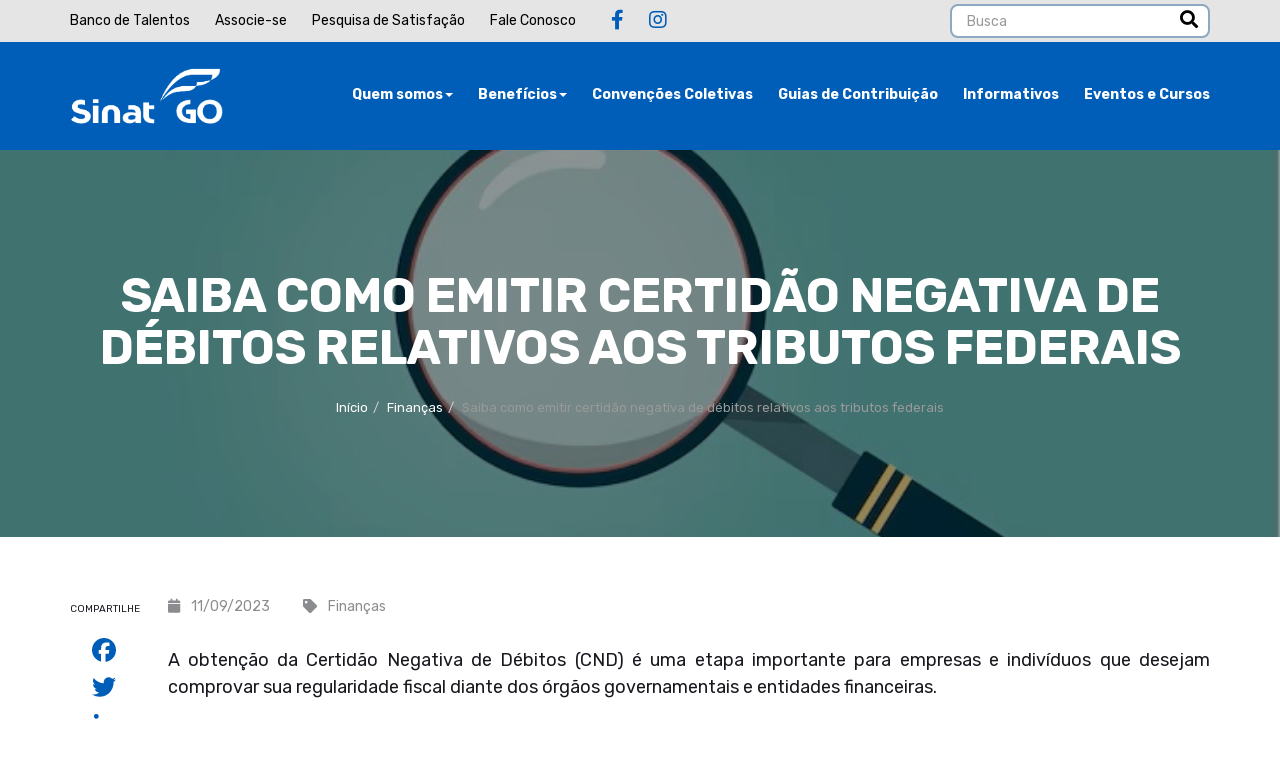

--- FILE ---
content_type: text/html; charset=UTF-8
request_url: https://www.sinat.com.br/saiba-como-emitir-certidao-negativa-de-debitos-relativos-aos-tributos-federais/
body_size: 51772
content:
<!doctype html>
<html lang="pt-BR">
<head>
	<title>Saiba como emitir certidão negativa de débitos relativos aos tributos federais | Sinat</title>

	<meta charset="UTF-8" />
	<meta name="viewport" content="initial-scale=1.0, maximum-scale=1.0, user-scalable=0" />
	<meta http-equiv="X-UA-Compatible" content="IE=edge">

	<link rel="preconnect" href="https://fonts.gstatic.com" crossorigin>
	<link href="https://fonts.googleapis.com/css2?family=Rubik:wght@400;500;700&display=swap" rel="stylesheet">

	<link rel="shortcut icon" href="https://www.sinat.com.br/wp-content/themes/sinat/images/favicon.ico"/>

	<meta name='robots' content='max-image-preview:large' />
<link rel='dns-prefetch' href='//static.addtoany.com' />
<link rel='dns-prefetch' href='//www.googletagmanager.com' />
<link rel="alternate" type="application/rss+xml" title="Feed para Sinat &raquo;" href="https://www.sinat.com.br/feed/" />
<link rel="alternate" type="application/rss+xml" title="Feed de comentários para Sinat &raquo;" href="https://www.sinat.com.br/comments/feed/" />
<link rel="alternate" type="application/rss+xml" title="Feed de comentários para Sinat &raquo; Saiba como emitir certidão negativa de débitos relativos aos tributos federais" href="https://www.sinat.com.br/saiba-como-emitir-certidao-negativa-de-debitos-relativos-aos-tributos-federais/feed/" />
<link rel="alternate" title="oEmbed (JSON)" type="application/json+oembed" href="https://www.sinat.com.br/wp-json/oembed/1.0/embed?url=https%3A%2F%2Fwww.sinat.com.br%2Fsaiba-como-emitir-certidao-negativa-de-debitos-relativos-aos-tributos-federais%2F" />
<link rel="alternate" title="oEmbed (XML)" type="text/xml+oembed" href="https://www.sinat.com.br/wp-json/oembed/1.0/embed?url=https%3A%2F%2Fwww.sinat.com.br%2Fsaiba-como-emitir-certidao-negativa-de-debitos-relativos-aos-tributos-federais%2F&#038;format=xml" />
<style id='wp-img-auto-sizes-contain-inline-css' type='text/css'>
img:is([sizes=auto i],[sizes^="auto," i]){contain-intrinsic-size:3000px 1500px}
/*# sourceURL=wp-img-auto-sizes-contain-inline-css */
</style>
<style id='wp-emoji-styles-inline-css' type='text/css'>

	img.wp-smiley, img.emoji {
		display: inline !important;
		border: none !important;
		box-shadow: none !important;
		height: 1em !important;
		width: 1em !important;
		margin: 0 0.07em !important;
		vertical-align: -0.1em !important;
		background: none !important;
		padding: 0 !important;
	}
/*# sourceURL=wp-emoji-styles-inline-css */
</style>
<style id='wp-block-library-inline-css' type='text/css'>
:root{--wp-block-synced-color:#7a00df;--wp-block-synced-color--rgb:122,0,223;--wp-bound-block-color:var(--wp-block-synced-color);--wp-editor-canvas-background:#ddd;--wp-admin-theme-color:#007cba;--wp-admin-theme-color--rgb:0,124,186;--wp-admin-theme-color-darker-10:#006ba1;--wp-admin-theme-color-darker-10--rgb:0,107,160.5;--wp-admin-theme-color-darker-20:#005a87;--wp-admin-theme-color-darker-20--rgb:0,90,135;--wp-admin-border-width-focus:2px}@media (min-resolution:192dpi){:root{--wp-admin-border-width-focus:1.5px}}.wp-element-button{cursor:pointer}:root .has-very-light-gray-background-color{background-color:#eee}:root .has-very-dark-gray-background-color{background-color:#313131}:root .has-very-light-gray-color{color:#eee}:root .has-very-dark-gray-color{color:#313131}:root .has-vivid-green-cyan-to-vivid-cyan-blue-gradient-background{background:linear-gradient(135deg,#00d084,#0693e3)}:root .has-purple-crush-gradient-background{background:linear-gradient(135deg,#34e2e4,#4721fb 50%,#ab1dfe)}:root .has-hazy-dawn-gradient-background{background:linear-gradient(135deg,#faaca8,#dad0ec)}:root .has-subdued-olive-gradient-background{background:linear-gradient(135deg,#fafae1,#67a671)}:root .has-atomic-cream-gradient-background{background:linear-gradient(135deg,#fdd79a,#004a59)}:root .has-nightshade-gradient-background{background:linear-gradient(135deg,#330968,#31cdcf)}:root .has-midnight-gradient-background{background:linear-gradient(135deg,#020381,#2874fc)}:root{--wp--preset--font-size--normal:16px;--wp--preset--font-size--huge:42px}.has-regular-font-size{font-size:1em}.has-larger-font-size{font-size:2.625em}.has-normal-font-size{font-size:var(--wp--preset--font-size--normal)}.has-huge-font-size{font-size:var(--wp--preset--font-size--huge)}.has-text-align-center{text-align:center}.has-text-align-left{text-align:left}.has-text-align-right{text-align:right}.has-fit-text{white-space:nowrap!important}#end-resizable-editor-section{display:none}.aligncenter{clear:both}.items-justified-left{justify-content:flex-start}.items-justified-center{justify-content:center}.items-justified-right{justify-content:flex-end}.items-justified-space-between{justify-content:space-between}.screen-reader-text{border:0;clip-path:inset(50%);height:1px;margin:-1px;overflow:hidden;padding:0;position:absolute;width:1px;word-wrap:normal!important}.screen-reader-text:focus{background-color:#ddd;clip-path:none;color:#444;display:block;font-size:1em;height:auto;left:5px;line-height:normal;padding:15px 23px 14px;text-decoration:none;top:5px;width:auto;z-index:100000}html :where(.has-border-color){border-style:solid}html :where([style*=border-top-color]){border-top-style:solid}html :where([style*=border-right-color]){border-right-style:solid}html :where([style*=border-bottom-color]){border-bottom-style:solid}html :where([style*=border-left-color]){border-left-style:solid}html :where([style*=border-width]){border-style:solid}html :where([style*=border-top-width]){border-top-style:solid}html :where([style*=border-right-width]){border-right-style:solid}html :where([style*=border-bottom-width]){border-bottom-style:solid}html :where([style*=border-left-width]){border-left-style:solid}html :where(img[class*=wp-image-]){height:auto;max-width:100%}:where(figure){margin:0 0 1em}html :where(.is-position-sticky){--wp-admin--admin-bar--position-offset:var(--wp-admin--admin-bar--height,0px)}@media screen and (max-width:600px){html :where(.is-position-sticky){--wp-admin--admin-bar--position-offset:0px}}

/*# sourceURL=wp-block-library-inline-css */
</style><style id='global-styles-inline-css' type='text/css'>
:root{--wp--preset--aspect-ratio--square: 1;--wp--preset--aspect-ratio--4-3: 4/3;--wp--preset--aspect-ratio--3-4: 3/4;--wp--preset--aspect-ratio--3-2: 3/2;--wp--preset--aspect-ratio--2-3: 2/3;--wp--preset--aspect-ratio--16-9: 16/9;--wp--preset--aspect-ratio--9-16: 9/16;--wp--preset--color--black: #000000;--wp--preset--color--cyan-bluish-gray: #abb8c3;--wp--preset--color--white: #ffffff;--wp--preset--color--pale-pink: #f78da7;--wp--preset--color--vivid-red: #cf2e2e;--wp--preset--color--luminous-vivid-orange: #ff6900;--wp--preset--color--luminous-vivid-amber: #fcb900;--wp--preset--color--light-green-cyan: #7bdcb5;--wp--preset--color--vivid-green-cyan: #00d084;--wp--preset--color--pale-cyan-blue: #8ed1fc;--wp--preset--color--vivid-cyan-blue: #0693e3;--wp--preset--color--vivid-purple: #9b51e0;--wp--preset--gradient--vivid-cyan-blue-to-vivid-purple: linear-gradient(135deg,rgb(6,147,227) 0%,rgb(155,81,224) 100%);--wp--preset--gradient--light-green-cyan-to-vivid-green-cyan: linear-gradient(135deg,rgb(122,220,180) 0%,rgb(0,208,130) 100%);--wp--preset--gradient--luminous-vivid-amber-to-luminous-vivid-orange: linear-gradient(135deg,rgb(252,185,0) 0%,rgb(255,105,0) 100%);--wp--preset--gradient--luminous-vivid-orange-to-vivid-red: linear-gradient(135deg,rgb(255,105,0) 0%,rgb(207,46,46) 100%);--wp--preset--gradient--very-light-gray-to-cyan-bluish-gray: linear-gradient(135deg,rgb(238,238,238) 0%,rgb(169,184,195) 100%);--wp--preset--gradient--cool-to-warm-spectrum: linear-gradient(135deg,rgb(74,234,220) 0%,rgb(151,120,209) 20%,rgb(207,42,186) 40%,rgb(238,44,130) 60%,rgb(251,105,98) 80%,rgb(254,248,76) 100%);--wp--preset--gradient--blush-light-purple: linear-gradient(135deg,rgb(255,206,236) 0%,rgb(152,150,240) 100%);--wp--preset--gradient--blush-bordeaux: linear-gradient(135deg,rgb(254,205,165) 0%,rgb(254,45,45) 50%,rgb(107,0,62) 100%);--wp--preset--gradient--luminous-dusk: linear-gradient(135deg,rgb(255,203,112) 0%,rgb(199,81,192) 50%,rgb(65,88,208) 100%);--wp--preset--gradient--pale-ocean: linear-gradient(135deg,rgb(255,245,203) 0%,rgb(182,227,212) 50%,rgb(51,167,181) 100%);--wp--preset--gradient--electric-grass: linear-gradient(135deg,rgb(202,248,128) 0%,rgb(113,206,126) 100%);--wp--preset--gradient--midnight: linear-gradient(135deg,rgb(2,3,129) 0%,rgb(40,116,252) 100%);--wp--preset--font-size--small: 13px;--wp--preset--font-size--medium: 20px;--wp--preset--font-size--large: 36px;--wp--preset--font-size--x-large: 42px;--wp--preset--spacing--20: 0.44rem;--wp--preset--spacing--30: 0.67rem;--wp--preset--spacing--40: 1rem;--wp--preset--spacing--50: 1.5rem;--wp--preset--spacing--60: 2.25rem;--wp--preset--spacing--70: 3.38rem;--wp--preset--spacing--80: 5.06rem;--wp--preset--shadow--natural: 6px 6px 9px rgba(0, 0, 0, 0.2);--wp--preset--shadow--deep: 12px 12px 50px rgba(0, 0, 0, 0.4);--wp--preset--shadow--sharp: 6px 6px 0px rgba(0, 0, 0, 0.2);--wp--preset--shadow--outlined: 6px 6px 0px -3px rgb(255, 255, 255), 6px 6px rgb(0, 0, 0);--wp--preset--shadow--crisp: 6px 6px 0px rgb(0, 0, 0);}:where(.is-layout-flex){gap: 0.5em;}:where(.is-layout-grid){gap: 0.5em;}body .is-layout-flex{display: flex;}.is-layout-flex{flex-wrap: wrap;align-items: center;}.is-layout-flex > :is(*, div){margin: 0;}body .is-layout-grid{display: grid;}.is-layout-grid > :is(*, div){margin: 0;}:where(.wp-block-columns.is-layout-flex){gap: 2em;}:where(.wp-block-columns.is-layout-grid){gap: 2em;}:where(.wp-block-post-template.is-layout-flex){gap: 1.25em;}:where(.wp-block-post-template.is-layout-grid){gap: 1.25em;}.has-black-color{color: var(--wp--preset--color--black) !important;}.has-cyan-bluish-gray-color{color: var(--wp--preset--color--cyan-bluish-gray) !important;}.has-white-color{color: var(--wp--preset--color--white) !important;}.has-pale-pink-color{color: var(--wp--preset--color--pale-pink) !important;}.has-vivid-red-color{color: var(--wp--preset--color--vivid-red) !important;}.has-luminous-vivid-orange-color{color: var(--wp--preset--color--luminous-vivid-orange) !important;}.has-luminous-vivid-amber-color{color: var(--wp--preset--color--luminous-vivid-amber) !important;}.has-light-green-cyan-color{color: var(--wp--preset--color--light-green-cyan) !important;}.has-vivid-green-cyan-color{color: var(--wp--preset--color--vivid-green-cyan) !important;}.has-pale-cyan-blue-color{color: var(--wp--preset--color--pale-cyan-blue) !important;}.has-vivid-cyan-blue-color{color: var(--wp--preset--color--vivid-cyan-blue) !important;}.has-vivid-purple-color{color: var(--wp--preset--color--vivid-purple) !important;}.has-black-background-color{background-color: var(--wp--preset--color--black) !important;}.has-cyan-bluish-gray-background-color{background-color: var(--wp--preset--color--cyan-bluish-gray) !important;}.has-white-background-color{background-color: var(--wp--preset--color--white) !important;}.has-pale-pink-background-color{background-color: var(--wp--preset--color--pale-pink) !important;}.has-vivid-red-background-color{background-color: var(--wp--preset--color--vivid-red) !important;}.has-luminous-vivid-orange-background-color{background-color: var(--wp--preset--color--luminous-vivid-orange) !important;}.has-luminous-vivid-amber-background-color{background-color: var(--wp--preset--color--luminous-vivid-amber) !important;}.has-light-green-cyan-background-color{background-color: var(--wp--preset--color--light-green-cyan) !important;}.has-vivid-green-cyan-background-color{background-color: var(--wp--preset--color--vivid-green-cyan) !important;}.has-pale-cyan-blue-background-color{background-color: var(--wp--preset--color--pale-cyan-blue) !important;}.has-vivid-cyan-blue-background-color{background-color: var(--wp--preset--color--vivid-cyan-blue) !important;}.has-vivid-purple-background-color{background-color: var(--wp--preset--color--vivid-purple) !important;}.has-black-border-color{border-color: var(--wp--preset--color--black) !important;}.has-cyan-bluish-gray-border-color{border-color: var(--wp--preset--color--cyan-bluish-gray) !important;}.has-white-border-color{border-color: var(--wp--preset--color--white) !important;}.has-pale-pink-border-color{border-color: var(--wp--preset--color--pale-pink) !important;}.has-vivid-red-border-color{border-color: var(--wp--preset--color--vivid-red) !important;}.has-luminous-vivid-orange-border-color{border-color: var(--wp--preset--color--luminous-vivid-orange) !important;}.has-luminous-vivid-amber-border-color{border-color: var(--wp--preset--color--luminous-vivid-amber) !important;}.has-light-green-cyan-border-color{border-color: var(--wp--preset--color--light-green-cyan) !important;}.has-vivid-green-cyan-border-color{border-color: var(--wp--preset--color--vivid-green-cyan) !important;}.has-pale-cyan-blue-border-color{border-color: var(--wp--preset--color--pale-cyan-blue) !important;}.has-vivid-cyan-blue-border-color{border-color: var(--wp--preset--color--vivid-cyan-blue) !important;}.has-vivid-purple-border-color{border-color: var(--wp--preset--color--vivid-purple) !important;}.has-vivid-cyan-blue-to-vivid-purple-gradient-background{background: var(--wp--preset--gradient--vivid-cyan-blue-to-vivid-purple) !important;}.has-light-green-cyan-to-vivid-green-cyan-gradient-background{background: var(--wp--preset--gradient--light-green-cyan-to-vivid-green-cyan) !important;}.has-luminous-vivid-amber-to-luminous-vivid-orange-gradient-background{background: var(--wp--preset--gradient--luminous-vivid-amber-to-luminous-vivid-orange) !important;}.has-luminous-vivid-orange-to-vivid-red-gradient-background{background: var(--wp--preset--gradient--luminous-vivid-orange-to-vivid-red) !important;}.has-very-light-gray-to-cyan-bluish-gray-gradient-background{background: var(--wp--preset--gradient--very-light-gray-to-cyan-bluish-gray) !important;}.has-cool-to-warm-spectrum-gradient-background{background: var(--wp--preset--gradient--cool-to-warm-spectrum) !important;}.has-blush-light-purple-gradient-background{background: var(--wp--preset--gradient--blush-light-purple) !important;}.has-blush-bordeaux-gradient-background{background: var(--wp--preset--gradient--blush-bordeaux) !important;}.has-luminous-dusk-gradient-background{background: var(--wp--preset--gradient--luminous-dusk) !important;}.has-pale-ocean-gradient-background{background: var(--wp--preset--gradient--pale-ocean) !important;}.has-electric-grass-gradient-background{background: var(--wp--preset--gradient--electric-grass) !important;}.has-midnight-gradient-background{background: var(--wp--preset--gradient--midnight) !important;}.has-small-font-size{font-size: var(--wp--preset--font-size--small) !important;}.has-medium-font-size{font-size: var(--wp--preset--font-size--medium) !important;}.has-large-font-size{font-size: var(--wp--preset--font-size--large) !important;}.has-x-large-font-size{font-size: var(--wp--preset--font-size--x-large) !important;}
/*# sourceURL=global-styles-inline-css */
</style>

<style id='classic-theme-styles-inline-css' type='text/css'>
/*! This file is auto-generated */
.wp-block-button__link{color:#fff;background-color:#32373c;border-radius:9999px;box-shadow:none;text-decoration:none;padding:calc(.667em + 2px) calc(1.333em + 2px);font-size:1.125em}.wp-block-file__button{background:#32373c;color:#fff;text-decoration:none}
/*# sourceURL=/wp-includes/css/classic-themes.min.css */
</style>
<link rel='stylesheet' id='contact-form-7-css' href='https://www.sinat.com.br/wp-content/plugins/contact-form-7/includes/css/styles.css?ver=6.1.1' type='text/css' media='all' />
<link rel='stylesheet' id='bootstrap_css-css' href='https://www.sinat.com.br/wp-content/themes/sinat/css/bootstrap.css?ver=6.9' type='text/css' media='all' />
<link rel='stylesheet' id='font-awesome-css' href='https://www.sinat.com.br/wp-content/themes/sinat/css/font-awesome.min.css?ver=6.9' type='text/css' media='all' />
<link rel='stylesheet' id='style-css' href='https://www.sinat.com.br/wp-content/themes/sinat/style.css?ver=6.9' type='text/css' media='all' />
<link rel='stylesheet' id='wp-pagenavi-css' href='https://www.sinat.com.br/wp-content/plugins/wp-pagenavi/pagenavi-css.css?ver=2.70' type='text/css' media='all' />
<link rel='stylesheet' id='addtoany-css' href='https://www.sinat.com.br/wp-content/plugins/add-to-any/addtoany.min.css?ver=1.16' type='text/css' media='all' />
<script type="text/javascript" id="addtoany-core-js-before">
/* <![CDATA[ */
window.a2a_config=window.a2a_config||{};a2a_config.callbacks=[];a2a_config.overlays=[];a2a_config.templates={};a2a_localize = {
	Share: "Share",
	Save: "Save",
	Subscribe: "Subscribe",
	Email: "Email",
	Bookmark: "Bookmark",
	ShowAll: "Show all",
	ShowLess: "Show less",
	FindServices: "Find service(s)",
	FindAnyServiceToAddTo: "Instantly find any service to add to",
	PoweredBy: "Powered by",
	ShareViaEmail: "Share via email",
	SubscribeViaEmail: "Subscribe via email",
	BookmarkInYourBrowser: "Bookmark in your browser",
	BookmarkInstructions: "Press Ctrl+D or \u2318+D to bookmark this page",
	AddToYourFavorites: "Add to your favorites",
	SendFromWebOrProgram: "Send from any email address or email program",
	EmailProgram: "Email program",
	More: "More&#8230;",
	ThanksForSharing: "Thanks for sharing!",
	ThanksForFollowing: "Thanks for following!"
};

a2a_config.icon_color="transparent,#005eb8";

//# sourceURL=addtoany-core-js-before
/* ]]> */
</script>
<script type="text/javascript" defer src="https://static.addtoany.com/menu/page.js" id="addtoany-core-js"></script>
<script type="text/javascript" src="https://www.sinat.com.br/wp-includes/js/jquery/jquery.min.js?ver=3.7.1" id="jquery-core-js"></script>
<script type="text/javascript" src="https://www.sinat.com.br/wp-includes/js/jquery/jquery-migrate.min.js?ver=3.4.1" id="jquery-migrate-js"></script>
<script type="text/javascript" defer src="https://www.sinat.com.br/wp-content/plugins/add-to-any/addtoany.min.js?ver=1.1" id="addtoany-jquery-js"></script>

<!-- Snippet da etiqueta do Google (gtag.js) adicionado pelo Site Kit -->
<!-- Snippet do Google Análises adicionado pelo Site Kit -->
<script type="text/javascript" src="https://www.googletagmanager.com/gtag/js?id=GT-TNGJ3R8" id="google_gtagjs-js" async></script>
<script type="text/javascript" id="google_gtagjs-js-after">
/* <![CDATA[ */
window.dataLayer = window.dataLayer || [];function gtag(){dataLayer.push(arguments);}
gtag("set","linker",{"domains":["www.sinat.com.br"]});
gtag("js", new Date());
gtag("set", "developer_id.dZTNiMT", true);
gtag("config", "GT-TNGJ3R8");
//# sourceURL=google_gtagjs-js-after
/* ]]> */
</script>
<link rel="https://api.w.org/" href="https://www.sinat.com.br/wp-json/" /><link rel="alternate" title="JSON" type="application/json" href="https://www.sinat.com.br/wp-json/wp/v2/posts/1304" /><link rel="canonical" href="https://www.sinat.com.br/saiba-como-emitir-certidao-negativa-de-debitos-relativos-aos-tributos-federais/" />
<link rel='shortlink' href='https://www.sinat.com.br/?p=1304' />
<meta name="generator" content="Site Kit by Google 1.160.1" /><link rel="icon" href="https://www.sinat.com.br/wp-content/uploads/2023/07/cropped-favicon-32x32.png" sizes="32x32" />
<link rel="icon" href="https://www.sinat.com.br/wp-content/uploads/2023/07/cropped-favicon-192x192.png" sizes="192x192" />
<link rel="apple-touch-icon" href="https://www.sinat.com.br/wp-content/uploads/2023/07/cropped-favicon-180x180.png" />
<meta name="msapplication-TileImage" content="https://www.sinat.com.br/wp-content/uploads/2023/07/cropped-favicon-270x270.png" />
		<style type="text/css" id="wp-custom-css">
			.wrap-parceiros-home .coluna {
    width: 16%;
		padding: 0 0px;
	
			</style>
		
</head>
<body>


<section class="area-header">
	<aside class="barra-topo">
		<div class="container">
			<ul class="links">
				<li><a href="https://www.sinat.com.br/banco-de-talentos/">Banco de Talentos</a></li>
				<li><a href="https://www.sinat.com.br/associe-se/">Associe-se</a></li>
				<li><a href="https://www.sinat.com.br/pesquisa-de-satisfacao/">Pesquisa de Satisfação</a></li>
				<li><a href="https://www.sinat.com.br/fale-conosco/">Fale Conosco</a></li>
			</ul>

			<div class="redes-sociais">
				<a href="https://www.facebook.com/sinatgo/" target="_blank" title="Facebook"><i class="fab fa-facebook-f"></i></a>
				<a href="https://www.instagram.com/SinatGO/" target="_blank" title="Instagram"><i class="fab fa-instagram"></i></a>
			</div><!-- redes-sociais -->
			
			<form action="/" method="get" class="busca-topo">
				<input type="text" class="form-control" name="s" id="search" value="" placeholder="Busca"/>
				<button class="btn"><i class="fas fa-search"></i></button>
			</form>
			
		</div><!-- container -->
	</aside>

	<header class="header">
		<div class="container">

			<a href="https://www.sinat.com.br" title="Ir para o início do site...."><img src="https://www.sinat.com.br/wp-content/uploads/2025/02/logo-nova-noslogan.png" alt="Sinat" class="logo"/></a>

			<nav class="navbar" id="menu">
			    <div class="navbar-header">
			        <button type="button" class="navbar-toggle" data-toggle="collapse" data-target=".navbar-collapse">
			            <span class="icon-bar"></span>
			            <span class="icon-bar"></span>
			            <span class="icon-bar"></span>
			        </button>
			    </div>

			    <div class="navbar-collapse collapse">
			        <ul id="menu-menu-topo" class="nav navbar-nav"><li id="menu-item-6" class="menu-item menu-item-type-post_type menu-item-object-page menu-item-has-children dropdown"><a href="https://www.sinat.com.br/sobre-nos/" class="dropdown-toggle" data-toggle="dropdown">Quem somos<b class="caret"></b></a>
<ul class="dropdown-menu">
	<li id="menu-item-32" class="menu-item menu-item-type-post_type menu-item-object-page"><a href="https://www.sinat.com.br/sobre-nos/">Sobre nós</a></li>	<li id="menu-item-47" class="menu-item menu-item-type-post_type menu-item-object-page"><a href="https://www.sinat.com.br/missao/">Missão</a></li>	<li id="menu-item-48" class="menu-item menu-item-type-post_type menu-item-object-page"><a href="https://www.sinat.com.br/visao/">Visão</a></li>	<li id="menu-item-49" class="menu-item menu-item-type-post_type menu-item-object-page"><a href="https://www.sinat.com.br/principios/">Princípios</a></li>	<li id="menu-item-50" class="menu-item menu-item-type-post_type menu-item-object-page"><a href="https://www.sinat.com.br/bandeiras/">Bandeiras</a></li>	<li id="menu-item-51" class="menu-item menu-item-type-post_type menu-item-object-page"><a href="https://www.sinat.com.br/categorias-economicas-representadas/">Categorias Econômicas Representadas</a></li>	<li id="menu-item-52" class="menu-item menu-item-type-post_type menu-item-object-page"><a href="https://www.sinat.com.br/diretoria-2022-2026/">Diretoria – 2022/2026</a></li>	<li id="menu-item-53" class="menu-item menu-item-type-post_type menu-item-object-page"><a href="https://www.sinat.com.br/estatuto/">Estatuto</a></li><!--.dropdown-->
</ul>
</li><li id="menu-item-8" class="menu-item menu-item-type-custom menu-item-object-custom menu-item-has-children dropdown"><a href="https://www.sinat.com.br/beneficios/" class="dropdown-toggle" data-toggle="dropdown">Benefícios<b class="caret"></b></a>
<ul class="dropdown-menu">
	<li id="menu-item-3783" class="menu-item menu-item-type-post_type menu-item-object-page"><a href="https://www.sinat.com.br/banco-de-horas-e-abertura-em-feriados/">Abertura em Feriados e Banco de Horas</a></li>	<li id="menu-item-194" class="menu-item menu-item-type-post_type menu-item-object-page"><a href="https://www.sinat.com.br/assessoria-juridica/">Assessoria Jurídica</a></li>	<li id="menu-item-195" class="menu-item menu-item-type-post_type menu-item-object-page"><a href="https://www.sinat.com.br/assistencia-odontologica-e-medica/">Assistência Odontológica e Médica</a></li>	<li id="menu-item-197" class="menu-item menu-item-type-post_type menu-item-object-page"><a href="https://www.sinat.com.br/capacitacao/">Capacitação</a></li>	<li id="menu-item-3651" class="menu-item menu-item-type-post_type menu-item-object-page"><a href="https://www.sinat.com.br/certificacao-digital-2/">Certificação Digital</a></li>	<li id="menu-item-4857" class="menu-item menu-item-type-post_type menu-item-object-page"><a href="https://www.sinat.com.br/contribuinte-espontaneo/">Contribuinte Espontâneo</a></li>	<li id="menu-item-198" class="menu-item menu-item-type-post_type menu-item-object-page"><a href="https://www.sinat.com.br/controladoria/">Controladoria</a></li>	<li id="menu-item-200" class="menu-item menu-item-type-post_type menu-item-object-page"><a href="https://www.sinat.com.br/devolucao-de-icms-sobre-energia-internet-e-telefonia/">Devolução de ICMS sobre Energia, Internet e Telefonia</a></li>	<li id="menu-item-201" class="menu-item menu-item-type-post_type menu-item-object-page"><a href="https://www.sinat.com.br/devolucao-dos-valores-pagos-de-pis-e-cofins-em-ate-60-dias/">Devolução dos valores pagos de PIS e COFINS em até 60 dias</a></li>	<li id="menu-item-199" class="menu-item menu-item-type-post_type menu-item-object-page"><a href="https://www.sinat.com.br/devolucao-dos-valores-pagos-licenca-de-funcionamento/">Devolução  dos valores pagos Licença de Funcionamento</a></li>	<li id="menu-item-1917" class="menu-item menu-item-type-post_type menu-item-object-page"><a href="https://www.sinat.com.br/difal-para-o-simples-nacional/">Difal para o Simples Nacional – Vitória Judicial</a></li>	<li id="menu-item-202" class="menu-item menu-item-type-post_type menu-item-object-page"><a href="https://www.sinat.com.br/educacao-e-lazer-sesc-e-senac/">Educação e Lazer (Sesc e Senac)</a></li>	<li id="menu-item-203" class="menu-item menu-item-type-post_type menu-item-object-page"><a href="https://www.sinat.com.br/fomento-mercantil-e-assessoria-de-cobranca/">Fomento Mercantil e Assessoria de Cobrança</a></li>	<li id="menu-item-204" class="menu-item menu-item-type-post_type menu-item-object-page"><a href="https://www.sinat.com.br/medicina-e-seguranca-no-trabalho/">Medicina e Segurança no Trabalho</a></li>	<li id="menu-item-5237" class="menu-item menu-item-type-post_type menu-item-object-page"><a href="https://www.sinat.com.br/protesto-on-line/">Protesto Online</a></li>	<li id="menu-item-205" class="menu-item menu-item-type-post_type menu-item-object-page"><a href="https://www.sinat.com.br/repis-regime-especial-de-pisos-salariais/">REPIS – Regime Especial de Pisos Salariais</a></li>	<li id="menu-item-206" class="menu-item menu-item-type-post_type menu-item-object-page"><a href="https://www.sinat.com.br/sala-de-reunioes/">Sala de Reuniões</a></li>	<li id="menu-item-208" class="menu-item menu-item-type-post_type menu-item-object-page"><a href="https://www.sinat.com.br/serasa-experian/">Serasa Experian</a></li>	<li id="menu-item-207" class="menu-item menu-item-type-post_type menu-item-object-page"><a href="https://www.sinat.com.br/seguranca-eletronica/">Segurança Eletrônica</a></li><!--.dropdown-->
</ul>
</li><li id="menu-item-387" class="menu-item menu-item-type-post_type menu-item-object-page"><a href="https://www.sinat.com.br/convencoes-coletivas/">Convenções Coletivas</a></li><li id="menu-item-388" class="menu-item menu-item-type-post_type menu-item-object-page"><a href="https://www.sinat.com.br/guias-de-contribuicao/">Guias de Contribuição</a></li><li id="menu-item-389" class="menu-item menu-item-type-post_type menu-item-object-page"><a href="https://www.sinat.com.br/informativos/">Informativos</a></li><li id="menu-item-694" class="menu-item menu-item-type-post_type menu-item-object-page"><a href="https://www.sinat.com.br/eventos-e-cursos/">Eventos e Cursos</a></li></ul>			        
			        <ul id="menu-menu-mobile" class="nav navbar-nav"><li id="menu-item-342" class="menu-item menu-item-type-post_type menu-item-object-page menu-item-home"><a href="https://www.sinat.com.br/">Início</a></li><li id="menu-item-369" class="menu-item menu-item-type-post_type menu-item-object-page menu-item-has-children dropdown"><a href="https://www.sinat.com.br/sobre-nos/" class="dropdown-toggle" data-toggle="dropdown">Quem somos<b class="caret"></b></a>
<ul class="dropdown-menu">
	<li id="menu-item-343" class="menu-item menu-item-type-post_type menu-item-object-page"><a href="https://www.sinat.com.br/sobre-nos/">Sobre nós</a></li>	<li id="menu-item-344" class="menu-item menu-item-type-post_type menu-item-object-page"><a href="https://www.sinat.com.br/missao/">Missão</a></li>	<li id="menu-item-345" class="menu-item menu-item-type-post_type menu-item-object-page"><a href="https://www.sinat.com.br/visao/">Visão</a></li>	<li id="menu-item-346" class="menu-item menu-item-type-post_type menu-item-object-page"><a href="https://www.sinat.com.br/principios/">Princípios</a></li>	<li id="menu-item-347" class="menu-item menu-item-type-post_type menu-item-object-page"><a href="https://www.sinat.com.br/bandeiras/">Bandeiras</a></li>	<li id="menu-item-348" class="menu-item menu-item-type-post_type menu-item-object-page"><a href="https://www.sinat.com.br/categorias-economicas-representadas/">Categorias Econômicas Representadas</a></li>	<li id="menu-item-349" class="menu-item menu-item-type-post_type menu-item-object-page"><a href="https://www.sinat.com.br/diretoria-2022-2026/">Diretoria – 2022/2026</a></li>	<li id="menu-item-350" class="menu-item menu-item-type-post_type menu-item-object-page"><a href="https://www.sinat.com.br/estatuto/">Estatuto</a></li><!--.dropdown-->
</ul>
</li><li id="menu-item-2949" class="menu-item menu-item-type-post_type menu-item-object-page"><a href="https://www.sinat.com.br/banco-de-talentos/">Banco de Talentos</a></li><li id="menu-item-359" class="menu-item menu-item-type-post_type menu-item-object-page menu-item-has-children dropdown"><a href="https://www.sinat.com.br/assessoria-juridica/" class="dropdown-toggle" data-toggle="dropdown">Benefícios<b class="caret"></b></a>
<ul class="dropdown-menu">
	<li id="menu-item-352" class="menu-item menu-item-type-post_type menu-item-object-page"><a href="https://www.sinat.com.br/assessoria-juridica/">Assessoria Jurídica</a></li>	<li id="menu-item-353" class="menu-item menu-item-type-post_type menu-item-object-page"><a href="https://www.sinat.com.br/assistencia-odontologica-e-medica/">Assistência Odontológica e Médica</a></li>	<li id="menu-item-354" class="menu-item menu-item-type-post_type menu-item-object-page"><a href="https://www.sinat.com.br/capacitacao/">Capacitação</a></li>	<li id="menu-item-355" class="menu-item menu-item-type-post_type menu-item-object-page"><a href="https://www.sinat.com.br/controladoria/">Controladoria</a></li>	<li id="menu-item-356" class="menu-item menu-item-type-post_type menu-item-object-page"><a href="https://www.sinat.com.br/devolucao-de-icms-sobre-energia-internet-e-telefonia/">Devolução de ICMS sobre Energia, Internet e Telefonia</a></li>	<li id="menu-item-358" class="menu-item menu-item-type-post_type menu-item-object-page"><a href="https://www.sinat.com.br/devolucao-dos-valores-pagos-de-pis-e-cofins-em-ate-60-dias/">Devolução dos valores pagos de PIS e COFINS em até 60 dias</a></li>	<li id="menu-item-357" class="menu-item menu-item-type-post_type menu-item-object-page"><a href="https://www.sinat.com.br/devolucao-dos-valores-pagos-licenca-de-funcionamento/">Devolução  dos valores pagos Licença de Funcionamento</a></li>	<li id="menu-item-1918" class="menu-item menu-item-type-post_type menu-item-object-page"><a href="https://www.sinat.com.br/difal-para-o-simples-nacional/">Difal para o Simples Nacional – Vitória Judicial</a></li>	<li id="menu-item-360" class="menu-item menu-item-type-post_type menu-item-object-page"><a href="https://www.sinat.com.br/educacao-e-lazer-sesc-e-senac/">Educação e Lazer (Sesc e Senac)</a></li>	<li id="menu-item-361" class="menu-item menu-item-type-post_type menu-item-object-page"><a href="https://www.sinat.com.br/fomento-mercantil-e-assessoria-de-cobranca/">Fomento Mercantil e Assessoria de Cobrança</a></li>	<li id="menu-item-362" class="menu-item menu-item-type-post_type menu-item-object-page"><a href="https://www.sinat.com.br/medicina-e-seguranca-no-trabalho/">Medicina e Segurança no Trabalho</a></li>	<li id="menu-item-5239" class="menu-item menu-item-type-post_type menu-item-object-page"><a href="https://www.sinat.com.br/protesto-on-line/">Protesto Online</a></li>	<li id="menu-item-363" class="menu-item menu-item-type-post_type menu-item-object-page"><a href="https://www.sinat.com.br/repis-regime-especial-de-pisos-salariais/">REPIS – Regime Especial de Pisos Salariais</a></li>	<li id="menu-item-364" class="menu-item menu-item-type-post_type menu-item-object-page"><a href="https://www.sinat.com.br/sala-de-reunioes/">Sala de Reuniões</a></li>	<li id="menu-item-365" class="menu-item menu-item-type-post_type menu-item-object-page"><a href="https://www.sinat.com.br/serasa-experian/">Serasa Experian</a></li>	<li id="menu-item-366" class="menu-item menu-item-type-post_type menu-item-object-page"><a href="https://www.sinat.com.br/seguranca-eletronica/">Segurança Eletrônica</a></li><!--.dropdown-->
</ul>
</li><li id="menu-item-370" class="menu-item menu-item-type-post_type menu-item-object-page"><a href="https://www.sinat.com.br/convencoes-coletivas/">Convenções Coletivas</a></li><li id="menu-item-372" class="menu-item menu-item-type-post_type menu-item-object-page"><a href="https://www.sinat.com.br/informativos/">Informativos</a></li><li id="menu-item-371" class="menu-item menu-item-type-post_type menu-item-object-page"><a href="https://www.sinat.com.br/guias-de-contribuicao/">Guias de Contribuição</a></li><li id="menu-item-693" class="menu-item menu-item-type-post_type menu-item-object-page"><a href="https://www.sinat.com.br/eventos-e-cursos/">Eventos e Cursos</a></li><li id="menu-item-367" class="menu-item menu-item-type-post_type menu-item-object-page"><a href="https://www.sinat.com.br/associe-se/">Associe-se</a></li><li id="menu-item-373" class="menu-item menu-item-type-post_type menu-item-object-page"><a href="https://www.sinat.com.br/pesquisa-de-satisfacao/">Pesquisa de satisfação</a></li><li id="menu-item-368" class="menu-item menu-item-type-post_type menu-item-object-page"><a href="https://www.sinat.com.br/fale-conosco/">Fale conosco</a></li></ul>				</div><!--/.navbar-collapse -->
			</nav>

		</div><!-- / container -->
	</header>
</section><!-- area-header -->
<section class="wrap-title-page wrap-title-single" style="background-image: url(https://www.sinat.com.br/wp-content/uploads/2023/08/ilustracao-de-um-lupa_53876-28516.jpg);">

	<div class="container">
		<h1>Saiba como emitir certidão negativa de débitos relativos aos tributos federais</h1>
		<ol class="breadcrumb"><li><a href="https://www.sinat.com.br">In&iacute;cio</a></li><li><a href="https://www.sinat.com.br/categoria/financas/">Finanças</a> </li><li class="active">Saiba como emitir certidão negativa de débitos relativos aos tributos federais</li></ol>	</div>

</section>

<section class="wrap-page">

	<div class="container">
		
		<div class="row">
	
					
			<div class="col-lg-11 col-lg-push-1 col-sm-10 col-sm-push-2">
		    	<article class="post">
		    		<aside class="info-post">	    			
		    			<i class="fa fa-calendar"></i> 11/09/2023		    			<i class="fa fa-tag"></i> <a href="https://www.sinat.com.br/categoria/financas/" rel="nofollow">Finanças</a>		    		</aside>
		    		
		    		<div class="post-body">
		        		<p style="text-align: justify;">A obtenção da Certidão Negativa de Débitos (CND) é uma etapa importante para empresas e indivíduos que desejam comprovar sua regularidade fiscal diante dos órgãos governamentais e entidades financeiras.</p>
<p style="text-align: justify;">A CND é frequentemente exigida em transações imobiliárias, participações em licitações e contratos públicos, obtenção de financiamentos e créditos, participação em concursos públicos, processos judiciais, renovação de alvarás e licenças, entre outros casos.</p>
<p style="text-align: justify;">Por isso, o Contábeis te explica o processo para emitir a Certidão Negativa de Débitos relativos aos tributos federais, fornecendo informações essenciais para garantir a conformidade e tranquilidade financeira.</p>
<p style="text-align: justify;"><strong>Como emitir CND?</strong></p>
<p>O primeiro passo para emitir a CND é acessar o Centro Virtual de Atendimento ao Contribuinte da Receita Federal do Brasil (e-CAC). Para isso, é necessário possuir um certificado digital ou um código de acesso.</p>
<p style="text-align: justify;">Após entrar no e-CAC, busque pelo serviço de &#8220;certidões e situação fiscal&#8221;. Este serviço permitirá que você obtenha diversas informações sobre a sua situação fiscal, incluindo a emissão da Certidão Negativa de Débitos.</p>
<p style="text-align: justify;">Dentro do serviço de certidões e situação fiscal, selecione a opção de emissão de Certidão Negativa de Débitos relativos aos tributos federais.</p>
<p style="text-align: justify;">Você precisará fornecer informações específicas para que a Receita Federal possa verificar sua situação fiscal. Geralmente, será necessário informar o número do Cadastro de Pessoa Física (CPF) ou Cadastro Nacional de Pessoa Jurídica (CNPJ) da pessoa física ou jurídica que está solicitando a certidão.</p>
<p style="text-align: justify;">Após inserir os dados necessários, o sistema realizará uma verificação automática para identificar a existência de débitos em aberto. Se não houver pendências, você terá a opção de emitir a Certidão Negativa de Débitos imediatamente.</p>
<p style="text-align: justify;">E por fim, baixe a Certidão Negativa de Débitos em formato digital. É importante fazer o download e armazenar esse documento de forma segura, pois ele pode ser exigido em transações financeiras, processos judiciais, licitações e outras situações legais.</p>
<p>Fonte: Contadores CNT</p>
		        	
		          				          			
		    		</div>
		    	</article>
			</div><!-- col -->
			
			<div class="col-lg-1 col-lg-pull-11 col-sm-2 col-sm-pull-10">

				<div class="compartilhar">
					<span class="titulo">Compartilhe</span>

					<div class="addtoany_shortcode"><div class="a2a_kit a2a_kit_size_32 addtoany_list" data-a2a-url="https://www.sinat.com.br/saiba-como-emitir-certidao-negativa-de-debitos-relativos-aos-tributos-federais/" data-a2a-title="Saiba como emitir certidão negativa de débitos relativos aos tributos federais"><a class="a2a_button_facebook" href="https://www.addtoany.com/add_to/facebook?linkurl=https%3A%2F%2Fwww.sinat.com.br%2Fsaiba-como-emitir-certidao-negativa-de-debitos-relativos-aos-tributos-federais%2F&amp;linkname=Saiba%20como%20emitir%20certid%C3%A3o%20negativa%20de%20d%C3%A9bitos%20relativos%20aos%20tributos%20federais" title="Facebook" rel="nofollow noopener" target="_blank"></a><a class="a2a_button_twitter" href="https://www.addtoany.com/add_to/twitter?linkurl=https%3A%2F%2Fwww.sinat.com.br%2Fsaiba-como-emitir-certidao-negativa-de-debitos-relativos-aos-tributos-federais%2F&amp;linkname=Saiba%20como%20emitir%20certid%C3%A3o%20negativa%20de%20d%C3%A9bitos%20relativos%20aos%20tributos%20federais" title="Twitter" rel="nofollow noopener" target="_blank"></a><a class="a2a_button_linkedin" href="https://www.addtoany.com/add_to/linkedin?linkurl=https%3A%2F%2Fwww.sinat.com.br%2Fsaiba-como-emitir-certidao-negativa-de-debitos-relativos-aos-tributos-federais%2F&amp;linkname=Saiba%20como%20emitir%20certid%C3%A3o%20negativa%20de%20d%C3%A9bitos%20relativos%20aos%20tributos%20federais" title="LinkedIn" rel="nofollow noopener" target="_blank"></a><a class="a2a_button_whatsapp" href="https://www.addtoany.com/add_to/whatsapp?linkurl=https%3A%2F%2Fwww.sinat.com.br%2Fsaiba-como-emitir-certidao-negativa-de-debitos-relativos-aos-tributos-federais%2F&amp;linkname=Saiba%20como%20emitir%20certid%C3%A3o%20negativa%20de%20d%C3%A9bitos%20relativos%20aos%20tributos%20federais" title="WhatsApp" rel="nofollow noopener" target="_blank"></a><a class="a2a_button_email" href="https://www.addtoany.com/add_to/email?linkurl=https%3A%2F%2Fwww.sinat.com.br%2Fsaiba-como-emitir-certidao-negativa-de-debitos-relativos-aos-tributos-federais%2F&amp;linkname=Saiba%20como%20emitir%20certid%C3%A3o%20negativa%20de%20d%C3%A9bitos%20relativos%20aos%20tributos%20federais" title="Email" rel="nofollow noopener" target="_blank"></a></div></div>				</div><!—- fim compartilhar —->
			</div><!—- col —>
	        
	    	    
		</div><!-- row -->
	    
	</div><!-- / container -->

</section><!-- / wrap page -->


    
	<footer class="footer">
		
		<div class="container">			
			
			<a href="https://www.sinat.com.br" title="Ir para o início do site....">
				<img src="https://www.sinat.com.br/wp-content/uploads/2025/02/logo-nova-noslogan.png" alt="Sinat" class="logo-rodape"/ style="width:150px">
                
                <p style="color:#ffffff; font-size: 13px; opacity:0.8">Sindicato Empresarial do Comércio Atacadista no Estado de Goiás</p>
                
                </a>
			
			<ul id="menu-menu-topo-1" class="footer-nav"><li id="menu-item-6" class="menu-item menu-item-type-post_type menu-item-object-page menu-item-6"><a href="https://www.sinat.com.br/sobre-nos/">Quem somos</a></li>
<li id="menu-item-8" class="menu-item menu-item-type-custom menu-item-object-custom menu-item-8"><a href="https://www.sinat.com.br/beneficios/">Benefícios</a></li>
<li id="menu-item-387" class="menu-item menu-item-type-post_type menu-item-object-page menu-item-387"><a href="https://www.sinat.com.br/convencoes-coletivas/">Convenções Coletivas</a></li>
<li id="menu-item-388" class="menu-item menu-item-type-post_type menu-item-object-page menu-item-388"><a href="https://www.sinat.com.br/guias-de-contribuicao/">Guias de Contribuição</a></li>
<li id="menu-item-389" class="menu-item menu-item-type-post_type menu-item-object-page menu-item-389"><a href="https://www.sinat.com.br/informativos/">Informativos</a></li>
<li id="menu-item-694" class="menu-item menu-item-type-post_type menu-item-object-page menu-item-694"><a href="https://www.sinat.com.br/eventos-e-cursos/">Eventos e Cursos</a></li>
</ul>			
			<div class="links-importantes">
											
				<span class="item"><a href="https://wa.me/+556232812033" target="_blank"><i class="fab fa-whatsapp"></i>(62) 3281-2033</a></span><!-- item -->				
				<span class="item"><i class="far fa-clock"></i> <strong>Funcionamento:</strong> 8h às 12h / 13 às 17h</span>
				
				<span class="item">
					<a href="https://webmail-seguro.com.br/sinat.com.br/" target="_blank"><i class="fas fa-at"></i> Webmail</a>
				</span>
				
				<span class="item">
					<a href="https://www.sinat.com.br/assine-nossa-newsletter"><i class="far fa-envelope"></i> Assine nossa newsletter</a>
				</span>
				
			</div><!—- links-importantes —>
			
			<div class="creditos">
				
				<div class="row">
					<div class="col-sm-9">
						<p>© Todos os direitos reservados.</p>
					</div><!-- col -->
					
					<div class="col-sm-3">
						<div class="redes-sociais">
							<a href="https://www.facebook.com/sinatgo/" target="_blank" title="Facebook"><i class="fab fa-facebook-f"></i></a>
							<a href="https://www.instagram.com/SinatGO/" target="_blank" title="Instagram"><i class="fab fa-instagram"></i></a>
						</div><!-- redes-sociais -->
					</div><!-- col -->
				</div><!-- row -->
				
			</div><!-- creditos -->
			
			<div class="ilion">
				<a href="https://ilion.com.br/" target="_blank">
                    <svg width="80px" height="17px">
                        <path fill-rule="evenodd" fill="rgb(255,255,255)" d="M61.600,13.710 L61.600,10.019 C61.600,9.560 61.590,9.150 61.560,8.780 C61.529,8.410 61.490,8.060 61.439,7.739 L65.320,14.170 C64.100,14.010 62.859,13.859 61.600,13.710 ZM46.380,10.760 C45.641,10.760 45.040,10.510 44.590,10.019 C44.130,9.519 43.910,8.870 43.910,8.050 C43.910,7.230 44.130,6.570 44.590,6.070 C45.040,5.560 45.641,5.310 46.380,5.310 C47.130,5.310 47.721,5.560 48.170,6.060 C48.620,6.560 48.850,7.220 48.850,8.050 C48.850,8.870 48.620,9.519 48.170,10.019 C47.721,10.510 47.130,10.760 46.380,10.760 ZM10.320,14.779 C6.540,15.340 3.080,15.939 -0.000,16.500 C10.780,15.060 24.760,14.150 40.000,14.150 C55.240,14.150 69.221,15.060 80.000,16.500 C77.330,16.010 74.359,15.500 71.160,15.000 L71.160,0.830 L66.080,0.830 L66.080,5.650 C66.080,6.310 66.090,6.840 66.109,7.240 C66.141,7.650 66.180,8.020 66.240,8.350 L61.680,0.830 L56.510,0.830 L56.510,13.189 C55.200,13.070 53.859,12.970 52.500,12.870 C52.990,12.300 53.370,11.670 53.660,10.990 C54.040,10.080 54.230,9.100 54.230,8.050 C54.230,6.990 54.040,6.000 53.660,5.090 C53.290,4.180 52.730,3.370 52.019,2.670 C51.269,1.970 50.430,1.430 49.471,1.060 C48.519,0.680 47.490,0.500 46.380,0.500 C45.279,0.500 44.250,0.680 43.300,1.060 C42.340,1.430 41.500,1.970 40.760,2.670 C40.040,3.370 39.480,4.170 39.110,5.080 C38.740,5.989 38.550,6.980 38.550,8.050 C38.550,9.120 38.740,10.099 39.110,11.010 C39.320,11.509 39.580,11.980 39.900,12.420 C38.640,12.420 37.390,12.439 36.140,12.471 L36.140,5.690 L30.790,5.690 L30.790,12.670 L29.000,12.769 L29.000,10.221 L23.870,10.221 L23.870,0.830 L18.590,0.830 L18.590,13.689 C17.600,13.800 16.630,13.920 15.670,14.040 L15.670,5.690 L10.320,5.690 L10.320,14.779 ZM30.790,4.400 L30.790,0.830 L36.140,0.830 L36.140,4.400 L30.790,4.400 ZM10.320,4.400 L10.320,0.830 L15.670,0.830 L15.670,4.400 L10.320,4.400 Z"></path>
                    </svg>
                </a>
			</div>
			
		</div><!-- / container -->
	
	</footer>
	
	<script type="speculationrules">
{"prefetch":[{"source":"document","where":{"and":[{"href_matches":"/*"},{"not":{"href_matches":["/wp-*.php","/wp-admin/*","/wp-content/uploads/*","/wp-content/*","/wp-content/plugins/*","/wp-content/themes/sinat/*","/*\\?(.+)"]}},{"not":{"selector_matches":"a[rel~=\"nofollow\"]"}},{"not":{"selector_matches":".no-prefetch, .no-prefetch a"}}]},"eagerness":"conservative"}]}
</script>
<script type="text/javascript" src="https://www.sinat.com.br/wp-includes/js/dist/hooks.min.js?ver=dd5603f07f9220ed27f1" id="wp-hooks-js"></script>
<script type="text/javascript" src="https://www.sinat.com.br/wp-includes/js/dist/i18n.min.js?ver=c26c3dc7bed366793375" id="wp-i18n-js"></script>
<script type="text/javascript" id="wp-i18n-js-after">
/* <![CDATA[ */
wp.i18n.setLocaleData( { 'text direction\u0004ltr': [ 'ltr' ] } );
//# sourceURL=wp-i18n-js-after
/* ]]> */
</script>
<script type="text/javascript" src="https://www.sinat.com.br/wp-content/plugins/contact-form-7/includes/swv/js/index.js?ver=6.1.1" id="swv-js"></script>
<script type="text/javascript" id="contact-form-7-js-translations">
/* <![CDATA[ */
( function( domain, translations ) {
	var localeData = translations.locale_data[ domain ] || translations.locale_data.messages;
	localeData[""].domain = domain;
	wp.i18n.setLocaleData( localeData, domain );
} )( "contact-form-7", {"translation-revision-date":"2025-05-19 13:41:20+0000","generator":"GlotPress\/4.0.1","domain":"messages","locale_data":{"messages":{"":{"domain":"messages","plural-forms":"nplurals=2; plural=n > 1;","lang":"pt_BR"},"Error:":["Erro:"]}},"comment":{"reference":"includes\/js\/index.js"}} );
//# sourceURL=contact-form-7-js-translations
/* ]]> */
</script>
<script type="text/javascript" id="contact-form-7-js-before">
/* <![CDATA[ */
var wpcf7 = {
    "api": {
        "root": "https:\/\/www.sinat.com.br\/wp-json\/",
        "namespace": "contact-form-7\/v1"
    }
};
//# sourceURL=contact-form-7-js-before
/* ]]> */
</script>
<script type="text/javascript" src="https://www.sinat.com.br/wp-content/plugins/contact-form-7/includes/js/index.js?ver=6.1.1" id="contact-form-7-js"></script>
<script type="text/javascript" src="https://www.sinat.com.br/wp-content/themes/sinat/js/bootstrap.js?ver=6.9" id="bootstrap-js"></script>
<script type="text/javascript" src="https://www.sinat.com.br/wp-content/themes/sinat/js/effects.js?ver=6.9" id="effects-js"></script>
<script id="wp-emoji-settings" type="application/json">
{"baseUrl":"https://s.w.org/images/core/emoji/17.0.2/72x72/","ext":".png","svgUrl":"https://s.w.org/images/core/emoji/17.0.2/svg/","svgExt":".svg","source":{"concatemoji":"https://www.sinat.com.br/wp-includes/js/wp-emoji-release.min.js?ver=6.9"}}
</script>
<script type="module">
/* <![CDATA[ */
/*! This file is auto-generated */
const a=JSON.parse(document.getElementById("wp-emoji-settings").textContent),o=(window._wpemojiSettings=a,"wpEmojiSettingsSupports"),s=["flag","emoji"];function i(e){try{var t={supportTests:e,timestamp:(new Date).valueOf()};sessionStorage.setItem(o,JSON.stringify(t))}catch(e){}}function c(e,t,n){e.clearRect(0,0,e.canvas.width,e.canvas.height),e.fillText(t,0,0);t=new Uint32Array(e.getImageData(0,0,e.canvas.width,e.canvas.height).data);e.clearRect(0,0,e.canvas.width,e.canvas.height),e.fillText(n,0,0);const a=new Uint32Array(e.getImageData(0,0,e.canvas.width,e.canvas.height).data);return t.every((e,t)=>e===a[t])}function p(e,t){e.clearRect(0,0,e.canvas.width,e.canvas.height),e.fillText(t,0,0);var n=e.getImageData(16,16,1,1);for(let e=0;e<n.data.length;e++)if(0!==n.data[e])return!1;return!0}function u(e,t,n,a){switch(t){case"flag":return n(e,"\ud83c\udff3\ufe0f\u200d\u26a7\ufe0f","\ud83c\udff3\ufe0f\u200b\u26a7\ufe0f")?!1:!n(e,"\ud83c\udde8\ud83c\uddf6","\ud83c\udde8\u200b\ud83c\uddf6")&&!n(e,"\ud83c\udff4\udb40\udc67\udb40\udc62\udb40\udc65\udb40\udc6e\udb40\udc67\udb40\udc7f","\ud83c\udff4\u200b\udb40\udc67\u200b\udb40\udc62\u200b\udb40\udc65\u200b\udb40\udc6e\u200b\udb40\udc67\u200b\udb40\udc7f");case"emoji":return!a(e,"\ud83e\u1fac8")}return!1}function f(e,t,n,a){let r;const o=(r="undefined"!=typeof WorkerGlobalScope&&self instanceof WorkerGlobalScope?new OffscreenCanvas(300,150):document.createElement("canvas")).getContext("2d",{willReadFrequently:!0}),s=(o.textBaseline="top",o.font="600 32px Arial",{});return e.forEach(e=>{s[e]=t(o,e,n,a)}),s}function r(e){var t=document.createElement("script");t.src=e,t.defer=!0,document.head.appendChild(t)}a.supports={everything:!0,everythingExceptFlag:!0},new Promise(t=>{let n=function(){try{var e=JSON.parse(sessionStorage.getItem(o));if("object"==typeof e&&"number"==typeof e.timestamp&&(new Date).valueOf()<e.timestamp+604800&&"object"==typeof e.supportTests)return e.supportTests}catch(e){}return null}();if(!n){if("undefined"!=typeof Worker&&"undefined"!=typeof OffscreenCanvas&&"undefined"!=typeof URL&&URL.createObjectURL&&"undefined"!=typeof Blob)try{var e="postMessage("+f.toString()+"("+[JSON.stringify(s),u.toString(),c.toString(),p.toString()].join(",")+"));",a=new Blob([e],{type:"text/javascript"});const r=new Worker(URL.createObjectURL(a),{name:"wpTestEmojiSupports"});return void(r.onmessage=e=>{i(n=e.data),r.terminate(),t(n)})}catch(e){}i(n=f(s,u,c,p))}t(n)}).then(e=>{for(const n in e)a.supports[n]=e[n],a.supports.everything=a.supports.everything&&a.supports[n],"flag"!==n&&(a.supports.everythingExceptFlag=a.supports.everythingExceptFlag&&a.supports[n]);var t;a.supports.everythingExceptFlag=a.supports.everythingExceptFlag&&!a.supports.flag,a.supports.everything||((t=a.source||{}).concatemoji?r(t.concatemoji):t.wpemoji&&t.twemoji&&(r(t.twemoji),r(t.wpemoji)))});
//# sourceURL=https://www.sinat.com.br/wp-includes/js/wp-emoji-loader.min.js
/* ]]> */
</script>
	
	<script src="https://optin.entregaemails.com.br/accounts/185916/forms/1" type="text/javascript" charset="utf-8" async defer></script>
	
</body>
</html>

--- FILE ---
content_type: text/css
request_url: https://www.sinat.com.br/wp-content/themes/sinat/style.css?ver=6.9
body_size: 40608
content:
/*
Theme Name: Sinat
Theme URI: http://ilion.com.br
Author: Paulo Estev&atilde;o
Author URI:
Description: Layout exclusivo
Version: 1.0
*/
/*----------------------*/
/*------> CORES <-------*/
/*-----------------------------*/
/*------> ESPACAMENTOS <-------*/
/*----------------------------------------*/
/*------> ALINHAMENTOS - TRANSFORM <------*/
/*-------------------------*/
/*------> TAMANHOS <-------*/
/*-------------------------*/
/*------> EFFECTS <-----*/
body {
  background: #fff;
  color: #18191F;
  font-size: 16px;
  font-family: 'Rubik', sans-serif;
  padding: 0;
  margin: 0;
  -webkit-font-smoothing: antialiased;
  padding-top: 150px;
  -moz-transition: All 0.3s ease-in-out;
  -webkit-transition: All 0.3s ease-in-out;
  -ms-transition: All 0.3s ease-in-out; }
  body.body-scroll {
    padding-top: 80px; }

button:focus,
button {
  outline: inherit !important; }

h4, .h4, h5, .h5, h6, .h6 {
  margin: 0; }

a {
  color: #005EB8;
  text-decoration: none; }

a:hover {
  color: #005EB8;
  text-decoration: none; }

h1, h2, h3, h4, h5 {
  padding: 0;
  margin: 0; }

#colorbox:focus, .foto a:focus, a:focus {
  outline: inherit;
  text-decoration: none; }

#cboxPrevious, #cboxNext, #cboxClose {
  border: 0; }

.fb-page,
.fb-page span,
.fb-page span iframe[style] {
  width: 100% !important; }

.btn:focus {
  outline: inherit;
  color: #fff; }

.botao_sobre {
  text-align: center;
  margin-top: 30px; }

.wpcf7-not-valid-tip {
  margin-top: 5px; }

div.wpcf7-validation-errors {
  background: #f7e700;
  border: 0;
  color: #000;
  margin: 15px 0 0 !important;
  padding: 10px !important; }

div.wpcf7-mail-sent-ok {
  background: #398f14;
  border: 0;
  color: #fff;
  padding: 10px !important; }

div.wpcf7-response-output {
  margin: 15px 0 0 !important; }

/* =WordPress Core
-------------------------------------------------------------- */
.alignnone {
  margin: 5px 20px 5px 0; }

.aligncenter,
div.aligncenter {
  display: block;
  margin: 10px auto 10px auto; }

.alignright {
  float: right;
  margin: 10px 0 0 20px; }

.alignleft {
  float: left;
  margin: 10px 20px 0 0; }

.aligncenter {
  display: block;
  margin: 10px auto 10px auto; }

a img.alignright {
  float: right;
  margin: 10px 0 0 20px; }

a img.alignnone {
  margin: 10px 20px 0 0; }

a img.alignleft {
  float: left;
  margin: 10px 20px 0 0; }

a img.aligncenter {
  display: block;
  margin-left: auto;
  margin-right: auto; }

.wp-caption {
  background: #fff;
  border: 1px solid #f0f0f0;
  max-width: 96%;
  /* Image does not overflow the content area */
  padding: 5px 3px 10px;
  text-align: center; }

.wp-caption.alignnone {
  margin: 5px 20px 20px 0; }

.wp-caption.alignleft {
  margin: 5px 20px 20px 0; }

.wp-caption.alignright {
  margin: 5px 0 20px 20px; }

.wp-caption img {
  border: 0 none;
  height: auto;
  margin: 0;
  max-width: 98.5%;
  padding: 0;
  width: auto; }

.wp-caption p.wp-caption-text {
  font-size: 14px;
  line-height: 18px;
  margin: 0;
  padding: 10px 10px 0 10px; }

.mc4wp-success {
  padding: 50px 0; }

.mc4wp-notice {
  margin-top: 10px; }

.mc4wp-checkbox-comment_form {
  padding: 0 15px;
  color: #000; }

/***********************************************

Header

*******************************************/
.area-header {
  position: fixed;
  top: 0;
  left: 0;
  z-index: 10;
  width: 100%; }

.barra-topo {
  background: #E5E5E5;
  overflow: hidden; }
  .barra-topo .links {
    padding: 0;
    margin: 0;
    list-style: none;
    float: left;
    font-size: 14px; }
    .barra-topo .links li {
      padding: 11px 0;
      margin: 0px 25px 0px 0px;
      float: left; }
      .barra-topo .links li:last-child {
        margin: 0; }
      .barra-topo .links li a {
        color: #000; }
        .barra-topo .links li a:hover {
          text-decoration: underline; }
    .barra-topo .links:after {
      content: "";
      display: block;
      clear: both; }
  .barra-topo .redes-sociais {
    float: left;
    font-size: 20px;
    padding: 6px 0 0;
    margin-left: 15px; }
    .barra-topo .redes-sociais a {
      color: #005EB8;
      margin-left: 20px; }
      .barra-topo .redes-sociais a:hover {
        opacity: 0.7; }
  .barra-topo .busca-topo {
    float: right;
    width: 260px;
    position: relative;
    padding: 4px 0 0; }
    .barra-topo .busca-topo .form-control {
      width: 100%;
      background: #fff;
      border: 2px solid #8DA8C1;
      border-radius: 8px;
      box-shadow: initial;
      padding: 6px 45px 6px 15px;
      font-size: 14px; }
    .barra-topo .busca-topo .btn {
      font-size: 18px;
      color: #000000;
      position: absolute;
      top: 4px;
      right: 0;
      z-index: 1;
      border: 0;
      border-radius: 8px;
      padding: 4px 12px;
      background: transparent;
      border: 0; }
  .barra-topo:after {
    content: "";
    display: block;
    clear: both; }

.header {
  background: #005EB8;
  padding: 15px 0;
  -moz-transition: All 0.3s ease-in-out;
  -webkit-transition: All 0.3s ease-in-out;
  -ms-transition: All 0.3s ease-in-out; }
  .header.header-scroll {
    padding: 10px 0; }
    .header.header-scroll .logo {
      height: 60px; }
    .header.header-scroll .navbar {
      padding-top: 18px; }
  .header .logo {
    float: left;
    height: 78px;
    -moz-transition: All 0.3s ease-in-out;
    -webkit-transition: All 0.3s ease-in-out;
    -ms-transition: All 0.3s ease-in-out; }
  .header .navbar {
    float: right;
    padding-top: 28px;
    -moz-transition: All 0.3s ease-in-out;
    -webkit-transition: All 0.3s ease-in-out;
    -ms-transition: All 0.3s ease-in-out; }
  .header:after {
    content: "";
    display: block;
    clear: both; }

.navbar {
  border: 0;
  border-radius: 0;
  margin: 0;
  min-height: initial;
  padding: 0; }

.navbar-collapse {
  max-height: initial;
  padding: 0;
  box-shadow: initial;
  border: 0; }

.navbar-nav > li {
  font-size: 14px;
  font-weight: bold;
  margin: 0 0 0 25px; }
  .navbar-nav > li:first-child {
    margin: 0; }
  .navbar-nav > li > a {
    color: #fff;
    padding: 0; }
    .navbar-nav > li > a:hover {
      background: transparent;
      opacity: 0.8; }

.wrap-banner-inicial img {
  width: 100%;
  height: auto; }
.wrap-banner-inicial .owl-carousel .owl-controls .owl-nav .owl-prev,
.wrap-banner-inicial .owl-carousel .owl-controls .owl-nav .owl-next {
  position: absolute !important;
  top: 50%;
  -moz-transform: translateY(-50%);
  -webkit-transform: translateY(-50%);
  -ms-transform: translateY(-50%);
  z-index: 4;
  background: #005EB8;
  opacity: 0.5;
  height: 50px;
  width: 50px;
  color: #fff;
  font-size: 24px; }
  .wrap-banner-inicial .owl-carousel .owl-controls .owl-nav .owl-prev i,
  .wrap-banner-inicial .owl-carousel .owl-controls .owl-nav .owl-next i {
    position: absolute !important;
    -moz-transform: translate(-50%, -50%);
    -webkit-transform: translate(-50%, -50%);
    -ms-transform: translate(-50%, -50%);
    left: 50%;
    top: 50%;
    z-index: 1; }
  .wrap-banner-inicial .owl-carousel .owl-controls .owl-nav .owl-prev:hover,
  .wrap-banner-inicial .owl-carousel .owl-controls .owl-nav .owl-next:hover {
    opacity: 1; }
.wrap-banner-inicial .owl-carousel .owl-controls .owl-nav .owl-prev {
  left: 10px; }
.wrap-banner-inicial .owl-carousel .owl-controls .owl-nav .owl-next {
  right: 10px; }

.wrap-noticias-home {
  padding: 60px 0; }
  .wrap-noticias-home .outras-noticias {
    margin-top: 35px; }
    .wrap-noticias-home .outras-noticias .noticia {
      margin-bottom: 50px;
      display: block;
      padding-left: 140px;
      position: relative;
      min-height: 120px;
      padding-top: 5px; }
      .wrap-noticias-home .outras-noticias .noticia img {
        width: 120px;
        height: auto;
        position: absolute;
        top: 0;
        left: 0;
        z-index: 1; }
      .wrap-noticias-home .outras-noticias .noticia .categoria {
        font-size: 18px;
        font-weight: 500;
        color: #18191F; }
      .wrap-noticias-home .outras-noticias .noticia h4 {
        font-size: 16px;
        line-height: 1.25em;
        font-weight: 300;
        color: #18191F;
        margin-top: 4px; }
      .wrap-noticias-home .outras-noticias .noticia:last-child {
        margin-bottom: 0; }
  .wrap-noticias-home .ver-mais {
    text-align: center;
    margin-top: 50px;
    font-size: 20px;
    font-weight: bold; }
    .wrap-noticias-home .ver-mais i {
      margin-left: 10px; }
    .wrap-noticias-home .ver-mais a {
      color: #8C30F5; }
    .wrap-noticias-home .ver-mais:hover a {
      text-decoration: underline; }

.slideNoticias {
  margin-top: 35px; }
  .slideNoticias .item {
    display: none; }
  .slideNoticias .noticia {
    display: block;
    position: relative; }
    .slideNoticias .noticia h3 {
      position: absolute;
      bottom: 0;
      left: 0;
      z-index: 1;
      font-size: 26px;
      line-height: 1.4em;
      font-weight: 500;
      color: #fff;
      padding: 50px;
      background: black;
      background: linear-gradient(0deg, rgba(0, 0, 0, 0.7497592787) 0%, rgba(0, 0, 0, 0) 100%); }
    .slideNoticias .noticia img {
      width: 100%;
      height: auto; }
  .slideNoticias .owl-controls .owl-dots {
    position: absolute;
    bottom: 30px;
    right: 35px;
    z-index: 5; }
    .slideNoticias .owl-controls .owl-dots .owl-dot {
      float: left;
      margin-left: 8px; }
      .slideNoticias .owl-controls .owl-dots .owl-dot span {
        display: block;
        width: 14px;
        height: 14px;
        border-radius: 100%;
        background: transparent;
        border: 2px solid #fff; }
      .slideNoticias .owl-controls .owl-dots .owl-dot.active span {
        background: #fff; }
  .slideNoticias .owl-controls .owl-nav > div {
    position: absolute !important;
    top: 50%;
    -moz-transform: translateY(-50%);
    -webkit-transform: translateY(-50%);
    -ms-transform: translateY(-50%);
    z-index: 5;
    width: 44px;
    height: 50px;
    background: rgba(255, 255, 255, 0.32);
    -moz-transition: All 0.3s ease-in-out;
    -webkit-transition: All 0.3s ease-in-out;
    -ms-transition: All 0.3s ease-in-out; }
    .slideNoticias .owl-controls .owl-nav > div i {
      position: absolute !important;
      -moz-transform: translate(-50%, -50%);
      -webkit-transform: translate(-50%, -50%);
      -ms-transform: translate(-50%, -50%);
      left: 50%;
      top: 50%;
      z-index: 1;
      color: #fff;
      font-size: 24px; }
    .slideNoticias .owl-controls .owl-nav > div:hover {
      background: rgba(255, 255, 255, 0.6); }
  .slideNoticias .owl-controls .owl-nav .owl-prev {
    left: 0; }
  .slideNoticias .owl-controls .owl-nav .owl-next {
    right: 0; }

.titulo-principal {
  font-size: 28px;
  font-weight: bold;
  color: #005EB8; }

.wrap-destaques-home {
  padding: 60px 0;
  background: url(images/bg-destaques.jpg) no-repeat center center;
  background-size: cover; }
  .wrap-destaques-home .titulo-principal {
    color: #fff; }
  .wrap-destaques-home .descricao {
    margin: 15px 0 0;
    font-size: 18px;
    color: #fff; }
  .wrap-destaques-home .row > div:nth-child(3n+4) {
    clear: both; }
  .wrap-destaques-home .destaque {
    display: block;
    margin-top: 40px; }
    .wrap-destaques-home .destaque img {
      width: 100%;
      height: auto; }
    .wrap-destaques-home .destaque h3 {
      font-size: 20px;
      font-weight: 500;
      color: #fff;
      border-left: 6px solid #D9D9D9;
      padding-left: 10px;
      margin: 0 0 15px; }
    .wrap-destaques-home .destaque h4 {
      font-size: 16px;
      line-height: 1.4em;
      color: #fff;
      font-weight: 300;
      margin: 15px 0 0; }

.wrap-sobre-home {
  padding: 60px 0; }
  .wrap-sobre-home img {
    max-width: 100%;
    height: auto; }
  .wrap-sobre-home .info {
    padding-left: 30px; }
    .wrap-sobre-home .info h2 {
      font-size: 34px;
      font-weight: bold;
      color: #005EB8;
      margin: 0 0 5px; }
    .wrap-sobre-home .info h3 {
      font-size: 27px;
      line-height: 1.5em;
      font-weight: 300;
      color: #18191F; }
    .wrap-sobre-home .info p {
      font-size: 20px;
      line-height: 1.6em;
      color: #18191F;
      margin: 30px 0 0; }
    .wrap-sobre-home .info .botao {
      margin: 30px 0 0; }
      .wrap-sobre-home .info .botao a {
        font-size: 20px;
        color: #8C30F5;
        font-weight: bold; }
        .wrap-sobre-home .info .botao a i {
          margin-left: 10px; }
        .wrap-sobre-home .info .botao a:hover {
          text-decoration: underline; }

.row-flex {
  display: flex;
  display: -webkit-flex;
  flex-wrap: wrap;
  align-items: center; }

.wrap-parceiros-home {
  padding-bottom: 60px; }
  .wrap-parceiros-home h2 {
    text-align: center;
    font-size: 16px;
    color: #18191F;
    font-weight: 300;
    margin: 0 0 40px;
    border-bottom: 1px solid rgba(192, 204, 218, 0.3);
    padding-bottom: 10px; }
  .wrap-parceiros-home .coluna {
    width: 20%;
    float: left;
    padding: 0 15px;
    text-align: center; }
    .wrap-parceiros-home .coluna img {
      max-width: 100%;
      height: auto; }

.wrap-depoimentos-home {
  padding: 100px 0 80px;
  background-color: #FCEFD5;
  overflow: hidden; }
  .wrap-depoimentos-home h2 {
    font-size: 40px;
    line-height: 1.35em;
    font-weight: bold;
    color: #005EB8;
    position: relative; }
    .wrap-depoimentos-home h2:after {
      content: "";
      display: block;
      width: 143px;
      height: 120px;
      background: url(images/icon-depo.png) no-repeat center center;
      background-size: contain;
      position: absolute;
      bottom: 48%;
      right: 92%;
      z-index: 1; }
    .wrap-depoimentos-home h2 span {
      position: relative;
      z-index: 2; }
  .wrap-depoimentos-home p {
    font-size: 18px;
    margin: 10px 0 0; }
  .wrap-depoimentos-home .box {
    background-color: #fff;
    border-radius: 8px;
    box-shadow: 0px 10px 20px rgba(41, 41, 42, 0.07);
    padding: 35px 40px;
    margin-top: 55px; }
    .wrap-depoimentos-home .box p {
      margin: 0;
      font-size: 18px;
      line-height: 1.6em;
      color: #18191F;
      padding-left: 35px;
      background: url(images/quote.png) no-repeat left top;
      background-size: 16px; }
    .wrap-depoimentos-home .box .autor {
      padding-left: 35px;
      margin-top: 30px; }
      .wrap-depoimentos-home .box .autor .area {
        position: relative;
        padding-left: 70px;
        min-height: 56px; }
      .wrap-depoimentos-home .box .autor .foto {
        position: absolute;
        top: 0;
        left: 0;
        z-index: 1;
        width: 56px;
        height: auto;
        border-radius: 100%; }
      .wrap-depoimentos-home .box .autor .nome {
        display: block;
        font-size: 18px;
        line-height: 1.2em;
        font-weight: bold;
        color: #18191F;
        padding-top: 8px; }
      .wrap-depoimentos-home .box .autor .profissao {
        font-size: 14px;
        font-weight: 300;
        color: #474A57; }

.wrap-principais-beneficios {
  padding: 80px 0;
  text-align: center; }
  .wrap-principais-beneficios h2 {
    font-size: 42px;
    font-weight: bold;
    color: #005EB8;
    margin: 0 0 30px; }
  .wrap-principais-beneficios .descricao {
    font-size: 16px;
    line-height: 1.8em;
    margin: 0; }
  .wrap-principais-beneficios .item {
    margin-top: 60px; }
    .wrap-principais-beneficios .item img {
      height: 68px; }
    .wrap-principais-beneficios .item h3 {
      font-size: 20px;
      font-weight: bold;
      color: #18191F;
      margin: 25px 0 0; }
    .wrap-principais-beneficios .item p {
      font-size: 16px;
      line-height: 1.5em;
      color: #18191F;
      margin: 15px 0 0; }
  .wrap-principais-beneficios .row > div:nth-child(3n+4) {
    clear: both; }

.footer {
  text-align: center;
  padding: 40px 0;
  background: #005EB8;
  color: #fff; }
  .footer .footer-nav {
    margin: 20px 0 0;
    padding: 0;
    list-style: none;
    text-align: center;
    font-size: 16px; }
    .footer .footer-nav li {
      display: inline-block;
      margin: 12px 12px 0;
      padding: 0; }
      .footer .footer-nav li a {
        color: #fff; }
        .footer .footer-nav li a:hover {
          text-decoration: underline; }
  .footer .creditos {
    border-top: 1px solid rgba(255, 255, 255, 0.2);
    margin-top: 35px; }
    .footer .creditos p {
      font-size: 14px;
      font-weight: 300;
      color: #fff;
      margin: 10px 0 0;
      text-align: left; }
    .footer .creditos .redes-sociais {
      margin-top: 6px; }
      .footer .creditos .redes-sociais a {
        height: 24px;
        width: 24px;
        border-radius: 100%;
        background: rgba(255, 255, 255, 0.2);
        position: relative;
        display: block;
        float: right;
        margin-left: 10px;
        -moz-transition: All 0.3s ease-in-out;
        -webkit-transition: All 0.3s ease-in-out;
        -ms-transition: All 0.3s ease-in-out; }
        .footer .creditos .redes-sociais a:hover {
          background: rgba(255, 255, 255, 0.4); }
        .footer .creditos .redes-sociais a:last-child {
          margin: 0; }
        .footer .creditos .redes-sociais a i {
          font-size: 16px;
          color: #fff;
          position: absolute !important;
          -moz-transform: translate(-50%, -50%);
          -webkit-transform: translate(-50%, -50%);
          -ms-transform: translate(-50%, -50%);
          left: 50%;
          top: 50%;
          z-index: 1; }
          .footer .creditos .redes-sociais a i.fa-facebook-f {
            font-size: 14px; }
      .footer .creditos .redes-sociais:after {
        content: "";
        display: block;
        clear: both; }
  .footer .ilion {
    margin-top: 40px; }
  .footer .links-importantes {
    text-align: center;
    margin: 15px 0 0;
    color: #fff; }
    .footer .links-importantes .item {
      display: inline-block;
      margin: 25px 25px 0; }
      .footer .links-importantes .item a {
        color: #fff; }
      .footer .links-importantes .item i {
        vertical-align: middle;
        font-size: 1.4em;
        margin: -3px 10px 0 0;
        color: #FCEED6; }

.wrap-title-page {
  background: url(images/bg-page.jpg) no-repeat center center;
  padding: 120px 0;
  text-align: center;
  background-size: cover; }
  .wrap-title-page h1 {
    font-size: 48px;
    font-weight: bold;
    color: #fff;
    text-transform: uppercase; }
  .wrap-title-page p {
    font-size: 18px;
    line-height: 1.6em;
    margin: 20px 0 0;
    color: #fff; }
  .wrap-title-page.wrap-title-single {
    position: relative; }
    .wrap-title-page.wrap-title-single:after {
      content: "";
      display: block;
      position: absolute;
      top: 0;
      left: 0;
      z-index: 1;
      width: 100%;
      height: 100%;
      background: rgba(0, 0, 0, 0.4); }
    .wrap-title-page.wrap-title-single .container {
      position: relative;
      z-index: 2; }
    .wrap-title-page.wrap-title-single .breadcrumb {
      padding: 0;
      background: transparent;
      margin-bottom: 0;
      border-radius: 0;
      color: #fff;
      margin: 25px 0 0;
      font-size: 13px; }
      .wrap-title-page.wrap-title-single .breadcrumb a {
        color: #fff; }
        .wrap-title-page.wrap-title-single .breadcrumb a:hover {
          text-decoration: underline; }

.wrap-page {
  padding: 60px 0; }

.post-body {
  font-size: 18px;
  line-height: 1.5em; }
  .post-body blockquote {
    font-size: 1em;
    margin: 0 0 30px; }
    .post-body blockquote:last-child {
      margin-bottom: 0; }
  .post-body p {
    margin: 0 0 30px; }
    .post-body p:last-child {
      margin-bottom: 0; }
  .post-body h1 {
    font-size: 30px; }
  .post-body h2 {
    font-size: 28px; }
  .post-body h3 {
    font-size: 26px; }
  .post-body h4 {
    font-size: 24px; }
  .post-body h5 {
    font-size: 22px; }
  .post-body h6 {
    font-size: 20px; }
  .post-body ul {
    padding: 0 0 0 16px;
    margin: 0 0 30px; }
    .post-body ul:last-child {
      margin-bottom: 0; }
  .post-body h1,
  .post-body h2,
  .post-body h3,
  .post-body h4,
  .post-body h5,
  .post-body h6 {
    font-weight: bold;
    color: #005EB8;
    margin: 50px 0 25px;
    line-height: 1.35em; }
    .post-body h1:first-child,
    .post-body h2:first-child,
    .post-body h3:first-child,
    .post-body h4:first-child,
    .post-body h5:first-child,
    .post-body h6:first-child {
      margin-top: 0; }

.nav .open > a, .nav .open > a:hover, .nav .open > a:focus {
  background: transparent; }

.navbar-nav > li > .dropdown-menu {
  margin-top: 10px; }

.dropdown-menu {
  padding: 5px 0;
  border: 0;
  border-radius: 0; }
  .dropdown-menu > li > a {
    padding: 5px 15px;
    background: transparent; }
    .dropdown-menu > li > a:hover {
      color: #005EB8;
      background: transparent; }

.dropdown-menu > .active > a, .dropdown-menu > .active > a:hover, .dropdown-menu > .active > a:focus {
  background: transparent;
  color: #005EB8; }

.lista-convencoes .item,
.lista-oportunidades .item {
  padding: 50px 0;
  border-top: 2px solid #efefef; }
  .lista-convencoes .item:first-child,
  .lista-oportunidades .item:first-child {
    padding-top: 0;
    border-top: 0; }
  .lista-convencoes .item:last-child,
  .lista-oportunidades .item:last-child {
    padding-bottom: 0; }
  .lista-convencoes .item h3,
  .lista-oportunidades .item h3 {
    color: #005EB8;
    font-size: 24px;
    line-height: 1.4em; }
  .lista-convencoes .item .post-body,
  .lista-oportunidades .item .post-body {
    margin: 10px 0 0;
    font-size: 15px; }
    .lista-convencoes .item .post-body p,
    .lista-oportunidades .item .post-body p {
      margin: 0; }
  .lista-convencoes .item .download a,
  .lista-oportunidades .item .download a {
    display: inline-block;
    margin: 20px 20px 0 0;
    color: #18191F; }
    .lista-convencoes .item .download a i,
    .lista-oportunidades .item .download a i {
      vertical-align: middle;
      margin: -4px 8px 0 0; }
    .lista-convencoes .item .download a:last-child,
    .lista-oportunidades .item .download a:last-child {
      margin-right: 0; }
    .lista-convencoes .item .download a:hover,
    .lista-oportunidades .item .download a:hover {
      color: #005EB8; }

.wrap-guias {
  text-align: center;
  padding-bottom: 60px; }
  .wrap-guias .box {
    padding: 40px;
    background: #f7f7f7;
    margin-top: 30px;
    display: block; }
    .wrap-guias .box:hover {
      background: #005EB8; }
      .wrap-guias .box:hover h3,
      .wrap-guias .box:hover p,
      .wrap-guias .box:hover .link span {
        color: #fff; }
    .wrap-guias .box h3 {
      font-size: 26px;
      font-weight: bold;
      color: #005EB8; }
    .wrap-guias .box p {
      font-size: 14px;
      line-height: 1.4em;
      margin: 25px 0;
      color: #18191F; }
    .wrap-guias .box .link span {
      color: #18191F; }
      .wrap-guias .box .link span i {
        vertical-align: middle;
        margin: -3px 0 0 5px; }

.wrap-page-cadastro form label,
.wrap-page-contato form label {
  display: block;
  font-size: 16px;
  font-weight: normal;
  margin: 20px 0 5px; }
.wrap-page-cadastro form .wpcf7-form-control-wrap,
.wrap-page-contato form .wpcf7-form-control-wrap {
  display: block;
  width: 100%; }
  .wrap-page-cadastro form .wpcf7-form-control-wrap[data-name='receber-info'],
  .wrap-page-contato form .wpcf7-form-control-wrap[data-name='receber-info'] {
    margin-top: 25px; }
  .wrap-page-cadastro form .wpcf7-form-control-wrap > span,
  .wrap-page-contato form .wpcf7-form-control-wrap > span {
    display: block; }
  .wrap-page-cadastro form .wpcf7-form-control-wrap .wpcf7-list-item.first,
  .wrap-page-contato form .wpcf7-form-control-wrap .wpcf7-list-item.first {
    margin-left: 0; }
  .wrap-page-cadastro form .wpcf7-form-control-wrap .wpcf7-list-item > label,
  .wrap-page-contato form .wpcf7-form-control-wrap .wpcf7-list-item > label {
    margin: 0; }
  .wrap-page-cadastro form .wpcf7-form-control-wrap .wpcf7-list-item-label,
  .wrap-page-contato form .wpcf7-form-control-wrap .wpcf7-list-item-label {
    vertical-align: top;
    margin: -2px 0 0 8px;
    display: inline-block; }
.wrap-page-cadastro form .form-control,
.wrap-page-contato form .form-control {
  border-radius: 0;
  height: 42px;
  box-shadow: initial; }
  .wrap-page-cadastro form .form-control:focus,
  .wrap-page-contato form .form-control:focus {
    outline: initial;
    box-shadow: initial;
    border-color: #005EB8; }
.wrap-page-cadastro form textarea.form-control,
.wrap-page-contato form textarea.form-control {
  height: 130px; }
.wrap-page-cadastro form .newsletter,
.wrap-page-contato form .newsletter {
  margin: 20px 0 0; }
.wrap-page-cadastro form .btn,
.wrap-page-contato form .btn {
  background: #005EB8;
  color: #fff;
  padding: 10px 30px;
  border-radius: 0; }
.wrap-page-cadastro form .botao,
.wrap-page-contato form .botao {
  margin-top: 20px;
  text-align: right; }
  .wrap-page-cadastro form .botao .wpcf7-spinner,
  .wrap-page-contato form .botao .wpcf7-spinner {
    float: right; }

.cf7mls-btns {
  min-height: initial;
  margin-top: 30px; }
  .cf7mls-btns:after {
    content: "";
    display: block;
    clear: both; }
  .cf7mls-btns .cf7mls_next.action-button,
  .cf7mls-btns .cf7mls_back.action-button {
    padding: 10px 20px;
    border-radius: 0;
    font-weight: normal;
    font-size: 16px; }

.cf7mls_back.action-button {
  padding: 10px 20px;
  border-radius: 0;
  font-weight: normal;
  font-size: 16px; }

form.cf7mls input.wpcf7-form-control.wpcf7-submit {
  font-weight: normal;
  color: #fff;
  background: #005EB8;
  font-size: 16px;
  border-radius: 0; }

.post .info-post {
  color: #18191F;
  opacity: 0.5;
  font-size: 14px;
  margin-bottom: 30px; }
  .post .info-post .fa-tag {
    margin-left: 30px; }
  .post .info-post i {
    margin-right: 8px; }
  .post .info-post a {
    color: #18191F; }
    .post .info-post a:hover {
      text-decoration: underline; }

.compartilhar .titulo {
  font-size: 10px;
  display: inline-block;
  vertical-align: middle;
  text-transform: uppercase;
  margin: 0; }
.compartilhar .addtoany_shortcode {
  text-align: center;
  margin-top: 15px; }

.post-fechado {
  padding: 50px 0;
  border-top: 2px solid #e0e0e0; }
  .post-fechado img {
    width: 100%;
    height: auto; }
    .post-fechado img:hover {
      opacity: 0.7; }
  .post-fechado h3 {
    font-size: 24px;
    line-height: 1.4em;
    margin: 0;
    font-weight: bold;
    color: #18191F; }
  .post-fechado .categoria {
    font-size: 14px;
    margin: 10px 0 15px;
    opacity: 0.6; }
    .post-fechado .categoria a {
      color: #18191F; }

.wrap-noticias-itens {
  padding: 60px 0; }
  .wrap-noticias-itens h1 {
    margin-bottom: 50px; }
  .wrap-noticias-itens .row > div:nth-child(3n+4) {
    clear: both; }
  .wrap-noticias-itens .alm-btn-wrap {
    margin: 50px 0 0;
    padding: 0; }
    .wrap-noticias-itens .alm-btn-wrap .alm-load-more-btn {
      border-radius: 0;
      background: #005EB8;
      color: #fff;
      padding: 10px 30px; }
      .wrap-noticias-itens .alm-btn-wrap .alm-load-more-btn:hover {
        background: #005EB8;
        opacity: 0.8; }
  .wrap-noticias-itens .alm-btn-wrap .alm-load-more-btn.loading, .wrap-noticias-itens .alm-btn-wrap .alm-load-more-btn:hover {
    background: #005EB8; }
    .wrap-noticias-itens .alm-btn-wrap .alm-load-more-btn.loading:before, .wrap-noticias-itens .alm-btn-wrap .alm-load-more-btn:hover:before {
      border-radius: 100%; }
  .wrap-noticias-itens .alm-btn-wrap .alm-load-more-btn.done {
    background: #005EB8; }

.title-page-noticias {
  margin-top: 60px; }

.wrap-acoes-page,
.wrap-informativos {
  padding-bottom: 60px; }
  .wrap-acoes-page .acao-item,
  .wrap-informativos .acao-item {
    background: #f7f7f7;
    height: 260px;
    position: relative;
    margin-top: 30px;
    border-top: 3px solid #005EB8;
    display: block; }
    .wrap-acoes-page .acao-item .conteudo,
    .wrap-informativos .acao-item .conteudo {
      position: absolute !important;
      -moz-transform: translate(-50%, -50%);
      -webkit-transform: translate(-50%, -50%);
      -ms-transform: translate(-50%, -50%);
      left: 50%;
      top: 50%;
      z-index: 1;
      padding: 0 30px;
      width: 100%;
      text-align: center; }
      .wrap-acoes-page .acao-item .conteudo h2,
      .wrap-informativos .acao-item .conteudo h2 {
        font-size: 17px;
        line-height: 1.3em; }
      .wrap-acoes-page .acao-item .conteudo p,
      .wrap-informativos .acao-item .conteudo p {
        margin: 15px 0 0;
        font-size: 12px; }
        .wrap-acoes-page .acao-item .conteudo p i,
        .wrap-informativos .acao-item .conteudo p i {
          vertical-align: middle;
          margin: -2px 5px 0 0;
          opacity: 0.6; }
        .wrap-acoes-page .acao-item .conteudo p.link i,
        .wrap-informativos .acao-item .conteudo p.link i {
          color: #005EB8;
          opacity: 1;
          font-size: 1.2em; }
        .wrap-acoes-page .acao-item .conteudo p.link a,
        .wrap-informativos .acao-item .conteudo p.link a {
          margin: 0 10px; }
          .wrap-acoes-page .acao-item .conteudo p.link a:hover,
          .wrap-informativos .acao-item .conteudo p.link a:hover {
            opacity: 0.8; }
  .wrap-acoes-page .acao-titulo-categoria,
  .wrap-informativos .acao-titulo-categoria {
    margin: 60px 0 0px;
    font-size: 24px;
    font-weight: bold; }

.nav > li > a:hover, .nav > li > a:focus {
  background: transparent; }

.wrap-page-contato .item {
  padding-left: 45px;
  position: relative;
  margin-top: 40px; }
  .wrap-page-contato .item:first-child {
    margin-top: 0; }
  .wrap-page-contato .item .icon {
    position: absolute;
    top: -2px;
    left: 0;
    z-index: 1;
    font-size: 24px;
    color: #005EB8; }
  .wrap-page-contato .item h3 {
    font-weight: bold;
    font-size: 20px;
    margin: 0 0 15px; }
  .wrap-page-contato .item p {
    margin: 5px 0 0; }
    .wrap-page-contato .item p a {
      color: #18191F; }
      .wrap-page-contato .item p a:hover {
        text-decoration: underline; }
.wrap-page-contato .mapa {
  width: 100%;
  height: 240px;
  margin-top: 20px; }

.lista-oportunidades {
  margin-top: 50px; }

.busca-oportunidades {
  margin: 40px 0 0; }
  .busca-oportunidades h4 {
    font-size: 20px; }
  .busca-oportunidades form {
    margin-top: 15px; }
    .busca-oportunidades form .form-control {
      width: 300px;
      border: 0;
      background: #f7f7f7;
      border-radius: 0;
      height: 44px;
      box-shadow: initial;
      float: left; }
    .busca-oportunidades form .btn {
      height: 44px;
      width: 44px;
      background: #005EB8;
      color: #fff;
      float: left;
      font-size: 18px;
      border-radius: 0; }
    .busca-oportunidades form:after {
      content: "";
      display: block;
      clear: both; }

.wp-pagenavi {
  margin-top: 5px;
  text-align: center; }
  .wp-pagenavi .pages {
    display: none; }
  .wp-pagenavi span,
  .wp-pagenavi a {
    font-size: 14px;
    color: #6D6D6D;
    line-height: 1em;
    padding: 8px 12px;
    box-shadow: inherit;
    background: #fff;
    border: 2px solid transparent;
    border-radius: 0;
    display: inline-block; }
    .wp-pagenavi span:hover,
    .wp-pagenavi a:hover {
      color: #000000;
      background: #fff;
      text-decoration: initial;
      border-color: #005EB8; }
  .wp-pagenavi span.current {
    color: #000000;
    background: #fff;
    text-decoration: initial;
    border-color: #005EB8;
    font-weight: normal; }

.wrap-informativos {
  padding-top: 30px; }
  .wrap-informativos .acao-item {
    height: 140px;
    -moz-transition: All 0.3s ease-in-out;
    -webkit-transition: All 0.3s ease-in-out;
    -ms-transition: All 0.3s ease-in-out; }
    .wrap-informativos .acao-item .conteudo h2 {
      color: #18191F; }
    .wrap-informativos .acao-item .conteudo p {
      font-size: 15px;
      margin-top: 20px; }
    .wrap-informativos .acao-item:hover {
      background: #005EB8; }
      .wrap-informativos .acao-item:hover .conteudo h2,
      .wrap-informativos .acao-item:hover .conteudo p {
        color: #fff; }
        .wrap-informativos .acao-item:hover .conteudo h2 i,
        .wrap-informativos .acao-item:hover .conteudo p i {
          color: #fff; }
  .wrap-informativos .wp-pagenavi {
    margin-top: 50px; }

.wrap-page-search .item p {
  margin: 5px 0 0;
  color: #18191F; }
.wrap-page-search .item a {
  display: block; }
  .wrap-page-search .item a:hover {
    opacity: 0.8; }

.wrap-page .iframe-opt-in {
  height: 280px !important;
  overflow: hidden;
  width: 101%; }

.wrap-eventos {
  padding: 10px 0 60px 0; }
  .wrap-eventos.wrap-eventos-padding {
    padding-top: 60px; }
  .wrap-eventos .row > div:nth-child(3n+4) {
    clear: both; }

.evento-fechado {
  margin-top: 50px;
  text-align: center; }
  .evento-fechado img {
    width: 100%;
    height: auto; }
  .evento-fechado h3 {
    font-size: 18px;
    line-height: 1.2em;
    margin: 0;
    font-weight: bold;
    color: #18191F;
    margin: 20px 0 0; }
  .evento-fechado .data {
    font-size: 14px;
    margin: 10px 0 0; }
    .evento-fechado .data i {
      vertical-align: middle;
      margin: -3px 5px 0 0;
      color: #005EB8; }
  .evento-fechado .resumo {
    font-size: 14px;
    margin: 5px 0 0; }
  .evento-fechado .link {
    margin: 15px 0 0;
    font-size: 14px; }
    .evento-fechado .link i {
      color: #005EB8;
      opacity: 1;
      font-size: 1.2em;
      margin: 0 5px 0 0; }
    .evento-fechado .link a {
      margin: 0; }
      .evento-fechado .link a:hover {
        opacity: 0.8; }

/* Large desktop */
/* medio */
@media (min-width: 980px) and (max-width: 1200px) {
  body {
    padding-top: 148px; }

  .barra-topo .links {
    font-size: 13px; }
  .barra-topo .busca-topo {
    padding: 3px 0 0; }

  .navbar-nav > li {
    font-size: 13px;
    margin: 0 0 0 20px; }

  .wrap-noticias-home .outras-noticias .noticia {
    margin-bottom: 24px; }
    .wrap-noticias-home .outras-noticias .noticia h4 {
      font-size: 14px; }

  .slideNoticias .noticia h3 {
    font-size: 24px; } }
/* TABLET */
@media (min-width: 768px) and (max-width: 979px) {
  body {
    padding-top: 128px; }

  .header .navbar {
    padding-top: 20px; }
  .header .logo {
    height: 60px; }

  .barra-topo .links {
    font-size: 12px; }
    .barra-topo .links li {
      margin: 0px 10px 0px 0px; }
  .barra-topo .busca-topo {
    padding: 3px 0 0;
    width: 145px; }
  .barra-topo .redes-sociais {
    font-size: 18px;
    margin-left: 5px;
    padding: 8px 0 0; }

  .navbar-nav > li {
    font-size: 10.5px;
    margin: 0 0 0 10px; }

  .wrap-noticias-home .outras-noticias .noticia {
    margin-bottom: 24px; }
    .wrap-noticias-home .outras-noticias .noticia h4 {
      font-size: 14px; }

  .slideNoticias .noticia h3 {
    font-size: 24px; }

  .wrap-destaques-home .destaque h3 {
    font-size: 17px; }

  .wrap-sobre-home .info h2 {
    font-size: 30px; }
  .wrap-sobre-home .info h3 {
    font-size: 20px; }
  .wrap-sobre-home .info p {
    font-size: 17px; }
  .wrap-sobre-home .info .botao a {
    font-size: 17px; }

  .wrap-depoimentos-home h2 {
    font-size: 34px; }
  .wrap-depoimentos-home .box {
    padding: 35px 30px; }
    .wrap-depoimentos-home .box p {
      font-size: 16px; }
    .wrap-depoimentos-home .box .autor .nome {
      font-size: 16px; }

  .wrap-principais-beneficios h2 {
    font-size: 36px; }
  .wrap-principais-beneficios .item img {
    height: 50px; }

  .wrap-title-page h1 {
    font-size: 38px; }

  .lista-convencoes .item h3,
  .lista-oportunidades .item h3 {
    font-size: 20px; }

  .post-body {
    font-size: 17px; }
    .post-body h1 {
      font-size: 26px; }
    .post-body h2 {
      font-size: 24px; }
    .post-body h3 {
      font-size: 22px; }
    .post-body h4 {
      font-size: 20px; }
    .post-body h5 {
      font-size: 18px; }
    .post-body h6 {
      font-size: 16px; }

  .wrap-page-contato .item h3 {
    font-size: 18px; }

  .post-fechado h3 {
    font-size: 18px; }
  .post-fechado .ler-mais {
    font-size: 14px; }

  .wrap-eventos .row > div:nth-child(3n+4) {
    clear: initial; }
  .wrap-eventos .row > div:nth-child(2n+3) {
    clear: both; } }
/* smartphone */
@media (max-width: 767px) {
  .row-flex {
    display: block;
    flex-wrap: initial;
    align-items: initial; }

  body {
    padding-top: 90px; }

  .header .navbar {
    padding-top: 0;
    float: initial; }
  .header .logo {
    height: 60px;
    float: initial;
    display: inline-block; }

  .navbar-toggle {
    position: absolute;
    top: -52px;
    right: 0;
    z-index: 5;
    margin: 0; }
    .navbar-toggle .icon-bar {
      background: #fff;
      width: 34px; }
      .navbar-toggle .icon-bar + .icon-bar {
        margin-top: 8px; }

  .navbar-nav {
    margin: 0;
    padding: 15px 0 0; }
    .navbar-nav#menu-menu-topo {
      display: none; }
    .navbar-nav > li {
      font-size: 15px;
      margin: 0; }
      .navbar-nav > li > a {
        padding: 8px; }

  .header.header-scroll .navbar {
    padding-top: 0; }

  .dropdown-menu > li > a {
    color: #fff;
    padding: 5px 0 5px 20px !important; }

  .barra-topo {
    display: none; }

  .wrap-noticias-home .outras-noticias .noticia {
    margin-bottom: 24px;
    padding-top: 0; }
    .wrap-noticias-home .outras-noticias .noticia .categoria {
      font-size: 16px; }
    .wrap-noticias-home .outras-noticias .noticia h4 {
      font-size: 14px; }

  .slideNoticias .noticia h3 {
    font-size: 18px;
    padding: 20px; }
  .slideNoticias .owl-controls .owl-dots {
    display: none !important; }

  .wrap-destaques-home .descricao {
    font-size: 16px; }
  .wrap-destaques-home .destaque h3 {
    font-size: 17px; }
  .wrap-destaques-home .destaque h4 {
    font-size: 15px; }

  .wrap-sobre-home .info {
    padding-left: 0;
    margin-top: 60px; }
    .wrap-sobre-home .info h2 {
      font-size: 26px; }
    .wrap-sobre-home .info h3 {
      font-size: 17px; }
    .wrap-sobre-home .info p {
      font-size: 16px; }
    .wrap-sobre-home .info .botao a {
      font-size: 16px; }

  .wrap-parceiros-home .coluna {
    width: 33.3333%;
    margin-top: 20px; }
    .wrap-parceiros-home .coluna:nth-child(3n+4) {
      clear: both; }

  .wrap-depoimentos-home {
    padding: 60px 0; }
    .wrap-depoimentos-home h2 {
      font-size: 26px; }
    .wrap-depoimentos-home p {
      font-size: 16px; }
    .wrap-depoimentos-home .box {
      padding: 35px 30px; }
      .wrap-depoimentos-home .box p {
        font-size: 16px; }
      .wrap-depoimentos-home .box .autor .nome {
        font-size: 16px; }

  .wrap-principais-beneficios {
    padding: 60px 0; }
    .wrap-principais-beneficios h2 {
      font-size: 28px; }
    .wrap-principais-beneficios .item {
      margin-top: 40px; }
      .wrap-principais-beneficios .item img {
        height: 46px; }
      .wrap-principais-beneficios .item h3 {
        font-size: 18px; }

  .wrap-title-page {
    padding: 60px 0; }
    .wrap-title-page h1 {
      font-size: 28px; }
    .wrap-title-page p {
      font-size: 15px; }

  .lista-convencoes .item,
  .lista-oportunidades .item {
    padding: 40px 0; }
    .lista-convencoes .item h3,
    .lista-oportunidades .item h3 {
      font-size: 18px; }

  .post-body {
    font-size: 15px; }
    .post-body h1 {
      font-size: 22px; }
    .post-body h2 {
      font-size: 20px; }
    .post-body h3 {
      font-size: 19px; }
    .post-body h4 {
      font-size: 18px; }
    .post-body h5 {
      font-size: 17px; }
    .post-body h6 {
      font-size: 16px; }

  .dropdown-menu > .active > a, .dropdown-menu > .active > a:hover, .dropdown-menu > .active > a:focus {
    color: #fff; }

  .wrap-page-contato .item h3 {
    font-size: 18px; }

  .titulo-principal {
    font-size: 24px; }

  .footer .footer-nav li {
    margin: 8px 8px 0; }

  .footer .creditos p {
    text-align: center; }
  .footer .creditos .redes-sociais {
    margin-top: 20px; }
    .footer .creditos .redes-sociais a {
      float: initial;
      display: inline-block;
      margin: 0 10px !important; }

  .busca-oportunidades form .form-control {
    width: 220px; }

  .post-fechado {
    padding: 40px 0; }
    .post-fechado img {
      margin-bottom: 30px; }
    .post-fechado h3 {
      font-size: 16px; }
    .post-fechado .ler-mais {
      font-size: 14px; } }
/* acima smartphone */
@media (min-width: 768px) {
  #menu-menu-mobile {
    display: none; } }

/*# sourceMappingURL=style.css.map */
